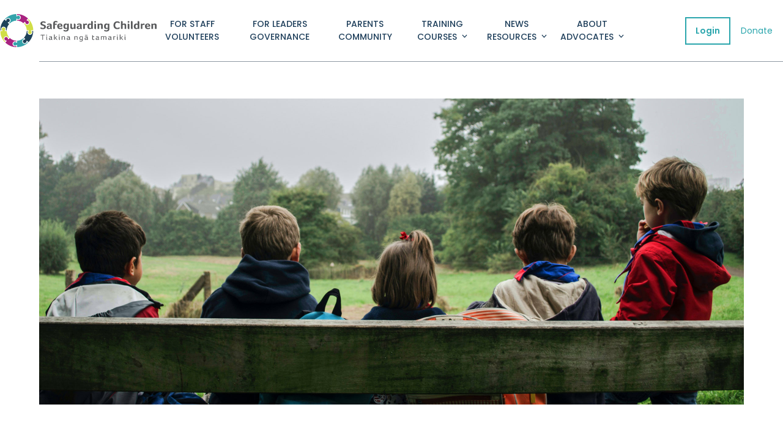

--- FILE ---
content_type: text/html; charset=UTF-8
request_url: https://www.safeguardingchildren.org.nz/portfolio-item/online/magic-mind-matcha/
body_size: 20811
content:
<!DOCTYPE html>
<html lang="en-NZ" class="wpex-classic-style">
<head><meta charset="UTF-8"><script>if(navigator.userAgent.match(/MSIE|Internet Explorer/i)||navigator.userAgent.match(/Trident\/7\..*?rv:11/i)){var href=document.location.href;if(!href.match(/[?&]nowprocket/)){if(href.indexOf("?")==-1){if(href.indexOf("#")==-1){document.location.href=href+"?nowprocket=1"}else{document.location.href=href.replace("#","?nowprocket=1#")}}else{if(href.indexOf("#")==-1){document.location.href=href+"&nowprocket=1"}else{document.location.href=href.replace("#","&nowprocket=1#")}}}}</script><script>(()=>{class RocketLazyLoadScripts{constructor(){this.v="1.2.6",this.triggerEvents=["keydown","mousedown","mousemove","touchmove","touchstart","touchend","wheel"],this.userEventHandler=this.t.bind(this),this.touchStartHandler=this.i.bind(this),this.touchMoveHandler=this.o.bind(this),this.touchEndHandler=this.h.bind(this),this.clickHandler=this.u.bind(this),this.interceptedClicks=[],this.interceptedClickListeners=[],this.l(this),window.addEventListener("pageshow",(t=>{this.persisted=t.persisted,this.everythingLoaded&&this.m()})),this.CSPIssue=sessionStorage.getItem("rocketCSPIssue"),document.addEventListener("securitypolicyviolation",(t=>{this.CSPIssue||"script-src-elem"!==t.violatedDirective||"data"!==t.blockedURI||(this.CSPIssue=!0,sessionStorage.setItem("rocketCSPIssue",!0))})),document.addEventListener("DOMContentLoaded",(()=>{this.k()})),this.delayedScripts={normal:[],async:[],defer:[]},this.trash=[],this.allJQueries=[]}p(t){document.hidden?t.t():(this.triggerEvents.forEach((e=>window.addEventListener(e,t.userEventHandler,{passive:!0}))),window.addEventListener("touchstart",t.touchStartHandler,{passive:!0}),window.addEventListener("mousedown",t.touchStartHandler),document.addEventListener("visibilitychange",t.userEventHandler))}_(){this.triggerEvents.forEach((t=>window.removeEventListener(t,this.userEventHandler,{passive:!0}))),document.removeEventListener("visibilitychange",this.userEventHandler)}i(t){"HTML"!==t.target.tagName&&(window.addEventListener("touchend",this.touchEndHandler),window.addEventListener("mouseup",this.touchEndHandler),window.addEventListener("touchmove",this.touchMoveHandler,{passive:!0}),window.addEventListener("mousemove",this.touchMoveHandler),t.target.addEventListener("click",this.clickHandler),this.L(t.target,!0),this.S(t.target,"onclick","rocket-onclick"),this.C())}o(t){window.removeEventListener("touchend",this.touchEndHandler),window.removeEventListener("mouseup",this.touchEndHandler),window.removeEventListener("touchmove",this.touchMoveHandler,{passive:!0}),window.removeEventListener("mousemove",this.touchMoveHandler),t.target.removeEventListener("click",this.clickHandler),this.L(t.target,!1),this.S(t.target,"rocket-onclick","onclick"),this.M()}h(){window.removeEventListener("touchend",this.touchEndHandler),window.removeEventListener("mouseup",this.touchEndHandler),window.removeEventListener("touchmove",this.touchMoveHandler,{passive:!0}),window.removeEventListener("mousemove",this.touchMoveHandler)}u(t){t.target.removeEventListener("click",this.clickHandler),this.L(t.target,!1),this.S(t.target,"rocket-onclick","onclick"),this.interceptedClicks.push(t),t.preventDefault(),t.stopPropagation(),t.stopImmediatePropagation(),this.M()}O(){window.removeEventListener("touchstart",this.touchStartHandler,{passive:!0}),window.removeEventListener("mousedown",this.touchStartHandler),this.interceptedClicks.forEach((t=>{t.target.dispatchEvent(new MouseEvent("click",{view:t.view,bubbles:!0,cancelable:!0}))}))}l(t){EventTarget.prototype.addEventListenerWPRocketBase=EventTarget.prototype.addEventListener,EventTarget.prototype.addEventListener=function(e,i,o){"click"!==e||t.windowLoaded||i===t.clickHandler||t.interceptedClickListeners.push({target:this,func:i,options:o}),(this||window).addEventListenerWPRocketBase(e,i,o)}}L(t,e){this.interceptedClickListeners.forEach((i=>{i.target===t&&(e?t.removeEventListener("click",i.func,i.options):t.addEventListener("click",i.func,i.options))})),t.parentNode!==document.documentElement&&this.L(t.parentNode,e)}D(){return new Promise((t=>{this.P?this.M=t:t()}))}C(){this.P=!0}M(){this.P=!1}S(t,e,i){t.hasAttribute&&t.hasAttribute(e)&&(event.target.setAttribute(i,event.target.getAttribute(e)),event.target.removeAttribute(e))}t(){this._(this),"loading"===document.readyState?document.addEventListener("DOMContentLoaded",this.R.bind(this)):this.R()}k(){let t=[];document.querySelectorAll("script[type=rocketlazyloadscript][data-rocket-src]").forEach((e=>{let i=e.getAttribute("data-rocket-src");if(i&&!i.startsWith("data:")){0===i.indexOf("//")&&(i=location.protocol+i);try{const o=new URL(i).origin;o!==location.origin&&t.push({src:o,crossOrigin:e.crossOrigin||"module"===e.getAttribute("data-rocket-type")})}catch(t){}}})),t=[...new Map(t.map((t=>[JSON.stringify(t),t]))).values()],this.T(t,"preconnect")}async R(){this.lastBreath=Date.now(),this.j(this),this.F(this),this.I(),this.W(),this.q(),await this.A(this.delayedScripts.normal),await this.A(this.delayedScripts.defer),await this.A(this.delayedScripts.async);try{await this.U(),await this.H(this),await this.J()}catch(t){console.error(t)}window.dispatchEvent(new Event("rocket-allScriptsLoaded")),this.everythingLoaded=!0,this.D().then((()=>{this.O()})),this.N()}W(){document.querySelectorAll("script[type=rocketlazyloadscript]").forEach((t=>{t.hasAttribute("data-rocket-src")?t.hasAttribute("async")&&!1!==t.async?this.delayedScripts.async.push(t):t.hasAttribute("defer")&&!1!==t.defer||"module"===t.getAttribute("data-rocket-type")?this.delayedScripts.defer.push(t):this.delayedScripts.normal.push(t):this.delayedScripts.normal.push(t)}))}async B(t){if(await this.G(),!0!==t.noModule||!("noModule"in HTMLScriptElement.prototype))return new Promise((e=>{let i;function o(){(i||t).setAttribute("data-rocket-status","executed"),e()}try{if(navigator.userAgent.indexOf("Firefox/")>0||""===navigator.vendor||this.CSPIssue)i=document.createElement("script"),[...t.attributes].forEach((t=>{let e=t.nodeName;"type"!==e&&("data-rocket-type"===e&&(e="type"),"data-rocket-src"===e&&(e="src"),i.setAttribute(e,t.nodeValue))})),t.text&&(i.text=t.text),i.hasAttribute("src")?(i.addEventListener("load",o),i.addEventListener("error",(function(){i.setAttribute("data-rocket-status","failed-network"),e()})),setTimeout((()=>{i.isConnected||e()}),1)):(i.text=t.text,o()),t.parentNode.replaceChild(i,t);else{const i=t.getAttribute("data-rocket-type"),s=t.getAttribute("data-rocket-src");i?(t.type=i,t.removeAttribute("data-rocket-type")):t.removeAttribute("type"),t.addEventListener("load",o),t.addEventListener("error",(i=>{this.CSPIssue&&i.target.src.startsWith("data:")?(console.log("WPRocket: data-uri blocked by CSP -> fallback"),t.removeAttribute("src"),this.B(t).then(e)):(t.setAttribute("data-rocket-status","failed-network"),e())})),s?(t.removeAttribute("data-rocket-src"),t.src=s):t.src="data:text/javascript;base64,"+window.btoa(unescape(encodeURIComponent(t.text)))}}catch(i){t.setAttribute("data-rocket-status","failed-transform"),e()}}));t.setAttribute("data-rocket-status","skipped")}async A(t){const e=t.shift();return e&&e.isConnected?(await this.B(e),this.A(t)):Promise.resolve()}q(){this.T([...this.delayedScripts.normal,...this.delayedScripts.defer,...this.delayedScripts.async],"preload")}T(t,e){var i=document.createDocumentFragment();t.forEach((t=>{const o=t.getAttribute&&t.getAttribute("data-rocket-src")||t.src;if(o&&!o.startsWith("data:")){const s=document.createElement("link");s.href=o,s.rel=e,"preconnect"!==e&&(s.as="script"),t.getAttribute&&"module"===t.getAttribute("data-rocket-type")&&(s.crossOrigin=!0),t.crossOrigin&&(s.crossOrigin=t.crossOrigin),t.integrity&&(s.integrity=t.integrity),i.appendChild(s),this.trash.push(s)}})),document.head.appendChild(i)}j(t){let e={};function i(i,o){return e[o].eventsToRewrite.indexOf(i)>=0&&!t.everythingLoaded?"rocket-"+i:i}function o(t,o){!function(t){e[t]||(e[t]={originalFunctions:{add:t.addEventListener,remove:t.removeEventListener},eventsToRewrite:[]},t.addEventListener=function(){arguments[0]=i(arguments[0],t),e[t].originalFunctions.add.apply(t,arguments)},t.removeEventListener=function(){arguments[0]=i(arguments[0],t),e[t].originalFunctions.remove.apply(t,arguments)})}(t),e[t].eventsToRewrite.push(o)}function s(e,i){let o=e[i];e[i]=null,Object.defineProperty(e,i,{get:()=>o||function(){},set(s){t.everythingLoaded?o=s:e["rocket"+i]=o=s}})}o(document,"DOMContentLoaded"),o(window,"DOMContentLoaded"),o(window,"load"),o(window,"pageshow"),o(document,"readystatechange"),s(document,"onreadystatechange"),s(window,"onload"),s(window,"onpageshow");try{Object.defineProperty(document,"readyState",{get:()=>t.rocketReadyState,set(e){t.rocketReadyState=e},configurable:!0}),document.readyState="loading"}catch(t){console.log("WPRocket DJE readyState conflict, bypassing")}}F(t){let e;function i(e){return t.everythingLoaded?e:e.split(" ").map((t=>"load"===t||0===t.indexOf("load.")?"rocket-jquery-load":t)).join(" ")}function o(o){function s(t){const e=o.fn[t];o.fn[t]=o.fn.init.prototype[t]=function(){return this[0]===window&&("string"==typeof arguments[0]||arguments[0]instanceof String?arguments[0]=i(arguments[0]):"object"==typeof arguments[0]&&Object.keys(arguments[0]).forEach((t=>{const e=arguments[0][t];delete arguments[0][t],arguments[0][i(t)]=e}))),e.apply(this,arguments),this}}o&&o.fn&&!t.allJQueries.includes(o)&&(o.fn.ready=o.fn.init.prototype.ready=function(e){return t.domReadyFired?e.bind(document)(o):document.addEventListener("rocket-DOMContentLoaded",(()=>e.bind(document)(o))),o([])},s("on"),s("one"),t.allJQueries.push(o)),e=o}o(window.jQuery),Object.defineProperty(window,"jQuery",{get:()=>e,set(t){o(t)}})}async H(t){const e=document.querySelector("script[data-webpack]");e&&(await async function(){return new Promise((t=>{e.addEventListener("load",t),e.addEventListener("error",t)}))}(),await t.K(),await t.H(t))}async U(){this.domReadyFired=!0;try{document.readyState="interactive"}catch(t){}await this.G(),document.dispatchEvent(new Event("rocket-readystatechange")),await this.G(),document.rocketonreadystatechange&&document.rocketonreadystatechange(),await this.G(),document.dispatchEvent(new Event("rocket-DOMContentLoaded")),await this.G(),window.dispatchEvent(new Event("rocket-DOMContentLoaded"))}async J(){try{document.readyState="complete"}catch(t){}await this.G(),document.dispatchEvent(new Event("rocket-readystatechange")),await this.G(),document.rocketonreadystatechange&&document.rocketonreadystatechange(),await this.G(),window.dispatchEvent(new Event("rocket-load")),await this.G(),window.rocketonload&&window.rocketonload(),await this.G(),this.allJQueries.forEach((t=>t(window).trigger("rocket-jquery-load"))),await this.G();const t=new Event("rocket-pageshow");t.persisted=this.persisted,window.dispatchEvent(t),await this.G(),window.rocketonpageshow&&window.rocketonpageshow({persisted:this.persisted}),this.windowLoaded=!0}m(){document.onreadystatechange&&document.onreadystatechange(),window.onload&&window.onload(),window.onpageshow&&window.onpageshow({persisted:this.persisted})}I(){const t=new Map;document.write=document.writeln=function(e){const i=document.currentScript;i||console.error("WPRocket unable to document.write this: "+e);const o=document.createRange(),s=i.parentElement;let n=t.get(i);void 0===n&&(n=i.nextSibling,t.set(i,n));const c=document.createDocumentFragment();o.setStart(c,0),c.appendChild(o.createContextualFragment(e)),s.insertBefore(c,n)}}async G(){Date.now()-this.lastBreath>45&&(await this.K(),this.lastBreath=Date.now())}async K(){return document.hidden?new Promise((t=>setTimeout(t))):new Promise((t=>requestAnimationFrame(t)))}N(){this.trash.forEach((t=>t.remove()))}static run(){const t=new RocketLazyLoadScripts;t.p(t)}}RocketLazyLoadScripts.run()})();</script>

<link rel="profile" href="https://gmpg.org/xfn/11">
<meta name='robots' content='index, follow, max-image-preview:large, max-snippet:-1, max-video-preview:-1' />
	<style>img:is([sizes="auto" i], [sizes^="auto," i]) { contain-intrinsic-size: 3000px 1500px }</style>
	<meta name="viewport" content="width=device-width, initial-scale=1">

	<!-- This site is optimized with the Yoast SEO Premium plugin v26.8 (Yoast SEO v26.8) - https://yoast.com/product/yoast-seo-premium-wordpress/ -->
	<title>Essential Safeguarding and Child Protection Bundle - Safeguarding Children</title><link rel="preload" data-rocket-preload as="image" href="https://www.safeguardingchildren.org.nz/wp-content/uploads/sites/443/2023/10/Safeguarding-Children-Logo.svg" imagesrcset="https://www.safeguardingchildren.org.nz/wp-content/uploads/sites/443/2023/10/Safeguarding-Children-Logo.svg 1x,https://www.safeguardingchildren.org.nz/wp-content/uploads/sites/443/2023/10/Safeguarding-Children-Logo.svg 2x" imagesizes="" fetchpriority="high">
	<meta name="description" content="$99

We have distilled our many years experience working with organisations large and small into a set of resources." />
	<link rel="canonical" href="https://www.safeguardingchildren.org.nz/portfolio-item/online/magic-mind-matcha/" />
	<meta property="og:locale" content="en_US" />
	<meta property="og:type" content="article" />
	<meta property="og:title" content="Essential Safeguarding and Child Protection Bundle" />
	<meta property="og:description" content="We have distilled our many years experience working with organisations large and small into a set of resources." />
	<meta property="og:url" content="https://www.safeguardingchildren.org.nz/portfolio-item/online/magic-mind-matcha/" />
	<meta property="og:site_name" content="Safeguarding Children" />
	<meta property="article:publisher" content="https://www.facebook.com/safeguardingchildren/" />
	<meta property="article:modified_time" content="2025-11-06T01:12:52+00:00" />
	<meta property="og:image" content="https://www.safeguardingchildren.org.nz/wp-content/uploads/sites/443/2023/09/Safeguarding-Children-Home-Banner-5.jpg" />
	<meta property="og:image:width" content="2500" />
	<meta property="og:image:height" content="1000" />
	<meta property="og:image:type" content="image/jpeg" />
	<meta name="twitter:card" content="summary_large_image" />
	<meta name="twitter:label1" content="Est. reading time" />
	<meta name="twitter:data1" content="1 minute" />
	<script type="application/ld+json" class="yoast-schema-graph">{"@context":"https://schema.org","@graph":[{"@type":"WebPage","@id":"https://www.safeguardingchildren.org.nz/portfolio-item/online/magic-mind-matcha/","url":"https://www.safeguardingchildren.org.nz/portfolio-item/online/magic-mind-matcha/","name":"Essential Safeguarding and Child Protection Bundle - Safeguarding Children","isPartOf":{"@id":"https://www.safeguardingchildren.org.nz/#website"},"primaryImageOfPage":{"@id":"https://www.safeguardingchildren.org.nz/portfolio-item/online/magic-mind-matcha/#primaryimage"},"image":{"@id":"https://www.safeguardingchildren.org.nz/portfolio-item/online/magic-mind-matcha/#primaryimage"},"thumbnailUrl":"https://www.safeguardingchildren.org.nz/wp-content/uploads/sites/443/2023/09/Safeguarding-Children-Home-Banner-5.jpg","datePublished":"2022-07-06T13:27:29+00:00","dateModified":"2025-11-06T01:12:52+00:00","breadcrumb":{"@id":"https://www.safeguardingchildren.org.nz/portfolio-item/online/magic-mind-matcha/#breadcrumb"},"inLanguage":"en-NZ","potentialAction":[{"@type":"ReadAction","target":["https://www.safeguardingchildren.org.nz/portfolio-item/online/magic-mind-matcha/"]}]},{"@type":"ImageObject","inLanguage":"en-NZ","@id":"https://www.safeguardingchildren.org.nz/portfolio-item/online/magic-mind-matcha/#primaryimage","url":"https://www.safeguardingchildren.org.nz/wp-content/uploads/sites/443/2023/09/Safeguarding-Children-Home-Banner-5.jpg","contentUrl":"https://www.safeguardingchildren.org.nz/wp-content/uploads/sites/443/2023/09/Safeguarding-Children-Home-Banner-5.jpg","width":2500,"height":1000},{"@type":"BreadcrumbList","@id":"https://www.safeguardingchildren.org.nz/portfolio-item/online/magic-mind-matcha/#breadcrumb","itemListElement":[{"@type":"ListItem","position":1,"name":"Home","item":"https://www.safeguardingchildren.org.nz/"},{"@type":"ListItem","position":2,"name":"Essential Safeguarding and Child Protection Bundle","item":"https://www.safeguardingchildren.org.nz/portfolio-item/online/magic-mind-matcha/"},{"@type":"ListItem","position":3,"name":"Essential Safeguarding and Child Protection Bundle"}]},{"@type":"WebSite","@id":"https://www.safeguardingchildren.org.nz/#website","url":"https://www.safeguardingchildren.org.nz/","name":"Safeguarding Children","description":"Empowering People &amp; Organisations with Proven Safeguarding and Child Protection Strategies","publisher":{"@id":"https://www.safeguardingchildren.org.nz/#organization"},"potentialAction":[{"@type":"SearchAction","target":{"@type":"EntryPoint","urlTemplate":"https://www.safeguardingchildren.org.nz/?s={search_term_string}"},"query-input":{"@type":"PropertyValueSpecification","valueRequired":true,"valueName":"search_term_string"}}],"inLanguage":"en-NZ"},{"@type":"Organization","@id":"https://www.safeguardingchildren.org.nz/#organization","name":"Safeguarding Children","url":"https://www.safeguardingchildren.org.nz/","logo":{"@type":"ImageObject","inLanguage":"en-NZ","@id":"https://www.safeguardingchildren.org.nz/#/schema/logo/image/","url":"https://www.safeguardingchildren.org.nz/wp-content/uploads/sites/443/2023/10/Safeguarding-Children-Logo.svg","contentUrl":"https://www.safeguardingchildren.org.nz/wp-content/uploads/sites/443/2023/10/Safeguarding-Children-Logo.svg","caption":"Safeguarding Children"},"image":{"@id":"https://www.safeguardingchildren.org.nz/#/schema/logo/image/"},"sameAs":["https://www.facebook.com/safeguardingchildren/","https://www.instagram.com/safeguardingchildrennz/?hl=en","https://www.linkedin.com/organization-guest/company/safeguarding-children-initiative"]}]}</script>
	<!-- / Yoast SEO Premium plugin. -->


<link rel='dns-prefetch' href='//fonts.googleapis.com' />
<link rel='dns-prefetch' href='//use.fontawesome.com' />
<link href='https://fonts.gstatic.com' crossorigin rel='preconnect' />
<link rel="alternate" type="application/rss+xml" title="Safeguarding Children &raquo; Feed" href="https://www.safeguardingchildren.org.nz/feed/" />
<link rel="alternate" type="application/rss+xml" title="Safeguarding Children &raquo; Comments Feed" href="https://www.safeguardingchildren.org.nz/comments/feed/" />
<link rel='stylesheet' id='formidable-css' href='https://www.safeguardingchildren.org.nz/wp-content/plugins/formidable/css/formidableforms443.css?ver=1141848' media='all' />
<link rel='stylesheet' id='js_composer_front-css' href='https://www.safeguardingchildren.org.nz/wp-content/plugins/js_composer/assets/css/js_composer.min.css?ver=8.7.2' media='all' />
<link rel='stylesheet' id='wpex-fm-648-css' href='https://fonts.googleapis.com/css2?family=Love+Ya+Like+A+Sister:ital,wght@0,100;0,200;0,300;0,400;0,500;0,600;0,700;0,800;0,900;1,100;1,200;1,300;1,400;1,500;1,600;1,700;1,800;1,900&#038;display=swap&#038;subset=latin,latin-ext' media='all' />
<link rel='stylesheet' id='wpex-fm-647-css' href='https://fonts.googleapis.com/css2?family=Permanent+Marker:ital,wght@0,100;0,200;0,300;0,400;0,500;0,600;0,700;0,800;0,900;1,100;1,200;1,300;1,400;1,500;1,600;1,700;1,800;1,900&#038;display=swap&#038;subset=latin,latin-ext' media='all' />
<link rel='stylesheet' id='wpex-fm-350-css' href='https://fonts.googleapis.com/css2?family=Poppins:ital,wght@0,100;0,200;0,300;0,400;0,500;0,600;0,700;0,800;0,900;1,100;1,200;1,300;1,400;1,500;1,600;1,700;1,800;1,900&#038;display=swap&#038;subset=latin,latin-ext' media='all' />
<link rel='stylesheet' id='webeasy-css' href='https://www.safeguardingchildren.org.nz/wp-content/plugins/webeasy/public/css/webeasy-public.css?ver=1.9.3' media='all' />
<link rel='stylesheet' id='wpdm-font-awesome-css' href='https://use.fontawesome.com/releases/v6.7.2/css/all.css?ver=d62cd64ddfd2cb29fff4fde472be941a' media='all' />
<link rel='stylesheet' id='wpdm-front-css' href='https://www.safeguardingchildren.org.nz/wp-content/plugins/download-manager/assets/css/front.min.css?ver=7.1.0' media='all' />
<link rel='stylesheet' id='wpdm-front-dark-css' href='https://www.safeguardingchildren.org.nz/wp-content/plugins/download-manager/assets/css/front-dark.min.css?ver=7.1.0' media='all' />
<link rel='stylesheet' id='wpex-style-css' href='https://www.safeguardingchildren.org.nz/wp-content/themes/Total/style.css?ver=6.5' media='all' />
<link rel='stylesheet' id='wpex-mobile-menu-breakpoint-max-css' href='https://www.safeguardingchildren.org.nz/wp-content/themes/Total/assets/css/frontend/breakpoints/max.min.css?ver=6.5' media='only screen and (max-width:1175px)' />
<link rel='stylesheet' id='wpex-mobile-menu-breakpoint-min-css' href='https://www.safeguardingchildren.org.nz/wp-content/themes/Total/assets/css/frontend/breakpoints/min.min.css?ver=6.5' media='only screen and (min-width:1176px)' />
<link rel='stylesheet' id='vcex-shortcodes-css' href='https://www.safeguardingchildren.org.nz/wp-content/themes/Total/assets/css/frontend/vcex-shortcodes.min.css?ver=6.5' media='all' />
<link rel='stylesheet' id='wpex-wpbakery-css' href='https://www.safeguardingchildren.org.nz/wp-content/themes/Total/assets/css/frontend/wpbakery.min.css?ver=6.5' media='all' />
<style id='rocket-lazyload-inline-css'>
.rll-youtube-player{position:relative;padding-bottom:56.23%;height:0;overflow:hidden;max-width:100%;}.rll-youtube-player:focus-within{outline: 2px solid currentColor;outline-offset: 5px;}.rll-youtube-player iframe{position:absolute;top:0;left:0;width:100%;height:100%;z-index:100;background:0 0}.rll-youtube-player img{bottom:0;display:block;left:0;margin:auto;max-width:100%;width:100%;position:absolute;right:0;top:0;border:none;height:auto;-webkit-transition:.4s all;-moz-transition:.4s all;transition:.4s all}.rll-youtube-player img:hover{-webkit-filter:brightness(75%)}.rll-youtube-player .play{height:100%;width:100%;left:0;top:0;position:absolute;background:url(https://www.safeguardingchildren.org.nz/wp-content/plugins/wp-rocket/assets/img/youtube.png) no-repeat center;background-color: transparent !important;cursor:pointer;border:none;}.wp-embed-responsive .wp-has-aspect-ratio .rll-youtube-player{position:absolute;padding-bottom:0;width:100%;height:100%;top:0;bottom:0;left:0;right:0}
</style>
<script type="rocketlazyloadscript" data-rocket-src="https://www.safeguardingchildren.org.nz/wp-includes/js/jquery/jquery.min.js?ver=3.7.1" id="jquery-core-js" data-rocket-defer defer></script>
<script type="rocketlazyloadscript" data-rocket-src="https://www.safeguardingchildren.org.nz/wp-includes/js/jquery/jquery-migrate.min.js?ver=3.4.1" id="jquery-migrate-js" data-rocket-defer defer></script>
<script id="webeasy-js-extra">
var ajax_settings = {"ajax_url":"https:\/\/www.safeguardingchildren.org.nz\/wp-admin\/admin-ajax.php"};
</script>
<script type="rocketlazyloadscript" data-rocket-src="https://www.safeguardingchildren.org.nz/wp-content/plugins/webeasy/public/js/webeasy-public.js?ver=1.9.3" id="webeasy-js" data-rocket-defer defer></script>
<script type="rocketlazyloadscript" data-rocket-src="https://www.safeguardingchildren.org.nz/wp-content/plugins/download-manager/assets/js/wpdm.min.js?ver=d62cd64ddfd2cb29fff4fde472be941a" id="wpdmjs-js" data-rocket-defer defer></script>
<script id="wpdm-frontjs-js-extra">
var wpdm_url = {"home":"https:\/\/www.safeguardingchildren.org.nz\/","site":"https:\/\/www.safeguardingchildren.org.nz\/","ajax":"https:\/\/www.safeguardingchildren.org.nz\/wp-admin\/admin-ajax.php","page_code":"210f650ce4d2da7b5a3d8ef015fb766a"};
var wpdm_js = {"spinner":"<i class=\"fas fa-sun fa-spin\"><\/i>","client_id":"2b29766f595174226c3115955ebc308b"};
var wpdm_strings = {"pass_var":"Password Verified!","pass_var_q":"Please click following button to start download.","start_dl":"Start Download"};
</script>
<script type="rocketlazyloadscript" data-rocket-src="https://www.safeguardingchildren.org.nz/wp-content/plugins/download-manager/assets/js/front.min.js?ver=7.1.0" id="wpdm-frontjs-js" data-rocket-defer defer></script>
<script id="wpex-core-js-extra">
var wpex_theme_params = {"selectArrowIcon":"<span class=\"wpex-select-arrow__icon wpex-icon--sm wpex-flex wpex-icon\" aria-hidden=\"true\"><svg viewBox=\"0 0 24 24\" xmlns=\"http:\/\/www.w3.org\/2000\/svg\"><rect fill=\"none\" height=\"24\" width=\"24\"\/><g transform=\"matrix(0, -1, 1, 0, -0.115, 23.885)\"><polygon points=\"17.77,3.77 16,2 6,12 16,22 17.77,20.23 9.54,12\"\/><\/g><\/svg><\/span>","customSelects":".widget_categories form,.widget_archive select,.vcex-form-shortcode select","scrollToHash":"1","localScrollFindLinks":"1","localScrollHighlight":"1","localScrollUpdateHash":"1","scrollToHashTimeout":"500","localScrollTargets":"li.local-scroll a, a.local-scroll, .local-scroll-link, .local-scroll-link > a,.sidr-class-local-scroll-link,li.sidr-class-local-scroll > span > a,li.sidr-class-local-scroll > a","scrollToBehavior":"smooth"};
</script>
<script type="rocketlazyloadscript" data-rocket-src="https://www.safeguardingchildren.org.nz/wp-content/themes/Total/assets/js/frontend/core.min.js?ver=6.5" id="wpex-core-js" defer data-wp-strategy="defer"></script>
<script type="rocketlazyloadscript" id="wpex-inline-js-after">
!function(){const e=document.querySelector("html"),t=()=>{const t=window.innerWidth-document.documentElement.clientWidth;t&&e.style.setProperty("--wpex-scrollbar-width",`${t}px`)};t(),window.addEventListener("resize",(()=>{t()}))}();
</script>
<script id="wpex-sticky-header-js-extra">
var wpex_sticky_header_params = {"breakpoint":"1176","shrink":"1","shrinkOnMobile":"1","shrinkHeight":"70","shrink_speed":".3s","shrink_delay":"1"};
</script>
<script type="rocketlazyloadscript" data-rocket-src="https://www.safeguardingchildren.org.nz/wp-content/themes/Total/assets/js/frontend/sticky/header.min.js?ver=6.5" id="wpex-sticky-header-js" defer data-wp-strategy="defer"></script>
<script id="wpex-mobile-menu-toggle-js-extra">
var wpex_mobile_menu_toggle_params = {"breakpoint":"1175","i18n":{"openSubmenu":"Open submenu of %s","closeSubmenu":"Close submenu of %s"},"openSubmenuIcon":"<span class=\"wpex-open-submenu__icon wpex-transition-transform wpex-duration-300 wpex-icon\" aria-hidden=\"true\"><svg xmlns=\"http:\/\/www.w3.org\/2000\/svg\" viewBox=\"0 0 448 512\"><path d=\"M201.4 342.6c12.5 12.5 32.8 12.5 45.3 0l160-160c12.5-12.5 12.5-32.8 0-45.3s-32.8-12.5-45.3 0L224 274.7 86.6 137.4c-12.5-12.5-32.8-12.5-45.3 0s-12.5 32.8 0 45.3l160 160z\"\/><\/svg><\/span>"};
</script>
<script type="rocketlazyloadscript" data-rocket-src="https://www.safeguardingchildren.org.nz/wp-content/themes/Total/assets/js/frontend/mobile-menu/toggle.min.js?ver=6.5" id="wpex-mobile-menu-toggle-js" defer data-wp-strategy="defer"></script>
<script type="rocketlazyloadscript"></script><link rel="https://api.w.org/" href="https://www.safeguardingchildren.org.nz/wp-json/" /><link rel="EditURI" type="application/rsd+xml" title="RSD" href="https://www.safeguardingchildren.org.nz/xmlrpc.php?rsd" />
<link rel="alternate" title="oEmbed (JSON)" type="application/json+oembed" href="https://www.safeguardingchildren.org.nz/wp-json/oembed/1.0/embed?url=https%3A%2F%2Fwww.safeguardingchildren.org.nz%2Fportfolio-item%2Fonline%2Fmagic-mind-matcha%2F" />
<link rel="alternate" title="oEmbed (XML)" type="text/xml+oembed" href="https://www.safeguardingchildren.org.nz/wp-json/oembed/1.0/embed?url=https%3A%2F%2Fwww.safeguardingchildren.org.nz%2Fportfolio-item%2Fonline%2Fmagic-mind-matcha%2F&#038;format=xml" />
<script type="rocketlazyloadscript">document.documentElement.className += " js";</script>
<link rel="icon" href="https://www.safeguardingchildren.org.nz/wp-content/uploads/sites/443/2023/09/Child-Safeguarding-Week-Favicon-32.png" sizes="32x32"><link rel="shortcut icon" href="https://www.safeguardingchildren.org.nz/wp-content/uploads/sites/443/2023/09/Child-Safeguarding-Week-Favicon-32.png"><link rel="apple-touch-icon" href="https://www.safeguardingchildren.org.nz/wp-content/uploads/sites/443/2023/09/Child-Safeguarding-Week-Favicon-57.png" sizes="57x57" ><link rel="apple-touch-icon" href="https://www.safeguardingchildren.org.nz/wp-content/uploads/sites/443/2023/09/Child-Safeguarding-Week-Favicon-76.png" sizes="76x76" ><link rel="apple-touch-icon" href="https://www.safeguardingchildren.org.nz/wp-content/uploads/sites/443/2023/09/Child-Safeguarding-Week-Favicon-120.png" sizes="120x120"><link rel="apple-touch-icon" href="https://www.safeguardingchildren.org.nz/wp-content/uploads/sites/443/2023/09/Child-Safeguarding-Week-Favicon-152.png" sizes="114x114">
<!-- Meta Pixel Code -->
<script type="rocketlazyloadscript" data-rocket-type='text/javascript'>
!function(f,b,e,v,n,t,s){if(f.fbq)return;n=f.fbq=function(){n.callMethod?
n.callMethod.apply(n,arguments):n.queue.push(arguments)};if(!f._fbq)f._fbq=n;
n.push=n;n.loaded=!0;n.version='2.0';n.queue=[];t=b.createElement(e);t.async=!0;
t.src=v;s=b.getElementsByTagName(e)[0];s.parentNode.insertBefore(t,s)}(window,
document,'script','https://connect.facebook.net/en_US/fbevents.js');
</script>
<!-- End Meta Pixel Code -->
<script type="rocketlazyloadscript" data-rocket-type='text/javascript'>var url = window.location.origin + '?ob=open-bridge';
            fbq('set', 'openbridge', '2116770145239262', url);
fbq('init', '2116770145239262', {}, {
    "agent": "wordpress-6.8.3-4.1.5"
})</script><script type="rocketlazyloadscript" data-rocket-type='text/javascript'>
    fbq('track', 'PageView', []);
  </script><!-- Google Tag Manager -->
<script>(function(w,d,s,l,i){w[l]=w[l]||[];w[l].push({'gtm.start': new Date().getTime(),event:'gtm.js'});var f=d.getElementsByTagName(s)[0], j=d.createElement(s),dl=l!='dataLayer'?'&l='+l:'';j.async=true;j.src= 'https://www.googletagmanager.com/gtm.js?id='+i+dl;f.parentNode.insertBefore(j,f); })(window,document,'script','dataLayer','GTM-NDZVN8T');</script>
<!-- End Google Tag Manager -->
<meta name="google-site-verification" content="nq7J6CM7ETKcdbtEuK-KIKZXj2Opn_LkssxLU_EeI-A" />


<!-- Schema Markup -->
<script type="application/ld+json">
{
  "@context": "https://schema.org",
  "@type": "Organization",
  "name": "Safeguarding Children Initiative",
  "url": "https://www.safeguardingchildren.org.nz/",
  "logo": "https://www.safeguardingchildren.org.nz/wp-content/uploads/2020/07/logo-new.png",
  "description": "Safeguarding Children is New Zealand’s leading provider of child protection education focused on preventing child abuse through education, training, and community support.",
  "address": {
    "@type": "PostalAddress",
    "streetAddress": "142 Saxton Road East",
    "addressLocality": "Nelson",
    "addressRegion": "Nelson",
    "postalCode": "7010",
    "addressCountry": "NZ"
  },
  "contactPoint": {
    "@type": "ContactPoint",
    "telephone": "+64 27 772 4469",
    "contactType": "Customer Service",
    "areaServed": "NZ",
    "availableLanguage": ["en"]
  },
  "sameAs": [
    "https://www.facebook.com/SafeguardingChildrenNZ",
    "https://www.linkedin.com/company/safeguarding-children-initiative/"
  ]
}
</script><noscript><style>body:not(.content-full-screen) .wpex-vc-row-stretched[data-vc-full-width-init="false"]{visibility:visible;}</style></noscript>		<style id="wp-custom-css">
			/* Header Button shrink on sticky */.sticky-header-shrunk #site-header-flex-aside .theme-button{transform:scale(.85);}/* Portfolio Post */.vcex-post-terms .vcex-label{font-weight:700;}.wpex-lightbox-group-item{cursor:zoom-in;}/* Post Crumbs */.tl-post-breadcrumbs a{text-decoration:none;}.tl-post-breadcrumbs a:hover{color:var(--wpex-accent);}/* Blog Card */.wpex-card-blog-list_14 .wpex-card-inner{gap:clamp(30px,4vmax,50px);}/* Button Font Size */:root{--wpex-btn-font-size:17px;}#site-header-flex-aside{--wpex-btn-font-size:1em;}@media only screen and (max-width:1450px){.main-navigation-ul .link-inner{dddfont-size:14px;}}@media only screen and (max-width:1450px){#site-header-flex-aside-inner .vcex-multi-buttons{min-width:280px;}.header-fixed-height #site-logo .logo-img{height:auto !important;}#site-header-flex-aside-inner .vcex-multi-buttons .theme-button,.main-navigation-ul >.menu-item >a >.link-inner{font-size:15px;}.header-fixed-height #site-logo .logo-img{height:60px !important;}}@media only screen and (max-width:1389px){#site-header-flex-aside-inner .vcex-multi-buttons .theme-button,.main-navigation-ul >.menu-item >a >.link-inner{font-size:14px;}.main-navigation-ul >.menu-item:not(:last-child){margin-right:18px;}}@media only screen and (max-width:1295px){#site-header-flex-aside-inner .vcex-multi-buttons .theme-button{padding:10px 15px !important;}}@media only screen and (max-width:1250px){/*.main-navigation-ul .link-inner{font-size:15px!important;}*/#site-header-flex-aside-inner .vcex-multi-buttons .theme-button{padding:10px 11px !important;}}@media only screen and (max-width:1220px){#site-header-flex-aside-inner .vcex-multi-buttons .theme-button,.main-navigation-ul >.menu-item >a >.link-inner{font-size:13px;}.main-navigation-ul >.menu-item:not(:last-child){margin-right:16px;}}#site-header .wpex-dropdown-menu .menu-item{text-align:center;}#site-header .wpex-dropdown-menu .menu-item .sub-menu .menu-item{text-align:left;}#site-header .wpex-dropdown-menu .menu-item hr{margin:8px 16px;background-color:#cedc52;}.wpex-mobile-menu .menu-item hr{display:none !important}#site-header.sticky-header-shrunk .wpex-dropdown-menu .menu-item hr{margin:4px 16px;}a{text-decoration:none !important;}div.background-puzzle-mobile{background-size:50% !important;}@media only screen and (max-width:700px){div.background-puzzle-mobile{background-size:100% !important;}}.wpdm-download-link.btn.btn-primary{display:inline-block;cursor:pointer;-webkit-appearance:none;-webkit-font-smoothing:inherit;text-decoration:none !important;text-align:center;max-width:100%;padding:var(--wpex-btn-padding);transition:0.15s all ease;background-color:var(--wpex-btn-bg,var(--wpex-accent));border-radius:var(--wpex-btn-border-radius);border-width:var(--wpex-btn-border-width);border-style:var(--wpex-btn-border-style);border-color:var(--wpex-btn-border-color,currentColor);color:var(--wpex-btn-color,var(--wpex-on-accent));font-size:var(--wpex-btn-font-size);font-family:var(--wpex-btn-font-family);font-style:var(--wpex-btn-font-style);text-transform:var(--wpex-btn-text-transform);letter-spacing:var(--wpex-btn-letter-spacing);line-height:var(--wpex-btn-line-height);font-weight:var(--wpex-btn-font-weight);}.wpdm-download-link.btn.btn-primary:hover{color:var(--wpex-hover-btn-color,var(--wpex-on-accent-alt));background-color:var(--wpex-hover-btn-bg,var(--wpex-accent-alt));border-color:var(--wpex-hover-btn-border-color,var(--wpex-btn-border-color,currentColor));text-decoration:none;box-shadow:none !important;}.w3eden fieldset{border:none!important;}.portfolio-entry-excerpt h3.vcex-heading{color:#a4257c;font-weight:600;}.portfolio-entry-excerpt .wpb_wrapper{visibility:collapse;font-size:0;}.portfolio-entry-excerpt .wpb_wrapper h3.vcex-heading{visibility:visible;}		</style>
		<noscript><style> .wpb_animate_when_almost_visible { opacity: 1; }</style></noscript><meta name="generator" content="WordPress Download Manager 7.1.0" />
<style data-type="wpex-css" id="wpex-css">/*TYPOGRAPHY*/:root{--wpex-body-font-family:Poppins,sans-serif;--wpex-body-font-size:18px;}:root{--wpex-heading-font-family:Poppins,sans-serif;--wpex-heading-font-weight:700;}:root{--wpex-btn-font-weight:500;--wpex-btn-line-height:1.2em;--wpex-btn-text-transform:uppercase;}.main-navigation-ul .link-inner{font-weight:500;font-size:16px;text-transform:uppercase;}.main-navigation-ul .sub-menu .link-inner{font-size:17px;}.wpex-mobile-menu,#sidr-main{font-size:19px;text-transform:uppercase;}h1,.wpex-h1{font-family:Poppins,sans-serif;font-weight:600;font-size:50px;}h2,.wpex-h2{font-weight:600;font-size:40px;}h3,.wpex-h3{font-weight:600;font-size:27px;}h4,.wpex-h4{font-size:20px;}@media(max-width:1024px){h1,.wpex-h1{font-size:40px;}h2,.wpex-h2{font-size:35px;}h3,.wpex-h3{font-size:25px;}h4,.wpex-h4{font-size:20px;}}@media(max-width:959px){h1,.wpex-h1{font-size:40px;}h2,.wpex-h2{font-size:35px;}h3,.wpex-h3{font-size:25px;}h4,.wpex-h4{font-size:20px;}}@media(max-width:767px){h1,.wpex-h1{font-size:32px;}h2,.wpex-h2{font-size:30px;}h3,.wpex-h3{font-size:22px;}h4,.wpex-h4{font-size:19px;}}@media(max-width:479px){h1,.wpex-h1{font-size:32px;}h2,.wpex-h2{font-size:28px;}h3,.wpex-h3{font-size:22px;}h4,.wpex-h4{font-size:19px;}}/*ADVANCED STYLING CSS*/#site-logo .logo-img{height:90px;width:auto;}/*CUSTOMIZER STYLING*/:root{--wpex-accent:#2ba6ad;--wpex-accent-alt:#2ba6ad;--wpex-on-accent:#ffffff;--wpex-on-accent-alt:#ffffff;--wpex-accent-alt:#a4257c;--wpex-on-accent-alt:#ffffff;--wpex-text-1:#000000;--wpex-text-2:#333333;--wpex-text-3:#555555;--wpex-text-4:#888888;--wpex-btn-padding:15px 22px;--wpex-btn-border-radius:10px;--wpex-btn-color:#ffffff;--wpex-hover-btn-color:#ffffff;--wpex-active-btn-color:#ffffff;--wpex-btn-bg:#2ba6ad;--wpex-hover-btn-bg:#a4257c;--wpex-active-btn-bg:#a4257c;--wpex-btn-border-width:2px;--wpex-input-padding:10px 15px;--wpex-site-header-height:100px;--wpex-site-logo-max-height-ratio:0.6;--wpex-site-header-shrink-start-height:90px;--wpex-site-header-shrink-end-height:70px;--wpex-vc-column-inner-margin-bottom:40px;}.page-header.wpex-supports-mods{padding-block-start:70px;padding-block-end:45px;border-top-width:0px;border-bottom-width:0px;}.page-header{margin-block-end:45px;}.wpex-load-more-spinner,.vcex-loadmore-spinner{color:#fe475c;}#site-scroll-top{min-width:50px;min-height:50px;font-size:30px;border-radius:10px!important;margin-inline-end:0px;margin-block-end:80px;background-color:#8e99a2;color:#ffffff;}#site-scroll-top:hover{background-color:#737c84;color:#ffffff;}:root,.site-boxed.wpex-responsive #wrap{--wpex-container-width:1600px;}#site-header-flex-aside{--wpex-hover-link-color:#a4257c;}#site-navigation-wrap{--wpex-main-nav-gutter:26px;--wpex-main-nav-link-padding-x:5px;--wpex-main-nav-link-underline-height:2.5px;--wpex-main-nav-link-color:#20405c;--wpex-hover-main-nav-link-color:#20405c;--wpex-active-main-nav-link-color:#20405c;--wpex-hover-main-nav-link-color:#a4257c;--wpex-active-main-nav-link-color:#a4257c;--wpex-dropmenu-min-width:160px;--wpex-dropmenu-padding:15px;--wpex-megamenu-padding:15px;--wpex-hover-dropmenu-link-color:#a4257c;--wpex-hover-dropmenu-link-bg:#ffffff;--wpex-active-dropmenu-link-color:#a4257c;--wpex-active-hover-dropmenu-link-color:#a4257c;--wpex-active-dropmenu-link-bg:#ffffff;--wpex-active-hover-dropmenu-link-bg:#ffffff;}.navbar-style-seven,.navbar-style-eight,.navbar-style-nine,.navbar-style-ten{--wpex-main-nav-link-padding-y:5px;}.mobile-menu-toggle__label{font-size:18px;}.mobile-menu-toggle{--wpex-hamburger-icon-width:40px;--wpex-hamburger-icon-bar-height:4px;--wpex-hamburger-icon-gutter:6px;}#mobile-menu,#mobile-icons-menu{--wpex-link-color:#5a5c5e;--wpex-hover-link-color:#5a5c5e;--wpex-hover-link-color:#a4257c;}.mobile-toggle-nav{background:#f9f9f9;color:#000000;--wpex-link-color:#000000;--wpex-hover-link-color:#a4257c;}.mobile-toggle-nav-ul,.mobile-toggle-nav-ul a{border-color:#d8d8d8;}#footer-callout-wrap{border-top-width:0px;border-bottom-width:0px;}#footer-bottom{padding-block-start:15px;padding-block-end:15px;background-color:#222222;color:#cecece;--wpex-text-2:#cecece;--wpex-text-3:#cecece;--wpex-text-4:#cecece;--wpex-link-color:#ffffff;--wpex-hover-link-color:#ffffff;--wpex-hover-link-color:#a4257c;}</style>		        <style>
            /* WPDM Link Template Styles */        </style>
		        <style>

            :root {
                --color-primary: #4a8eff;
                --color-primary-rgb: 74, 142, 255;
                --color-primary-hover: #5998ff;
                --color-primary-active: #3281ff;
                --clr-sec: #6c757d;
                --clr-sec-rgb: 108, 117, 125;
                --clr-sec-hover: #6c757d;
                --clr-sec-active: #6c757d;
                --color-success: #018e11;
                --color-success-rgb: 1, 142, 17;
                --color-success-hover: #0aad01;
                --color-success-active: #0c8c01;
                --color-info: #2CA8FF;
                --color-info-rgb: 44, 168, 255;
                --color-info-hover: #2CA8FF;
                --color-info-active: #2CA8FF;
                --color-warning: #FFB236;
                --color-warning-rgb: 255, 178, 54;
                --color-warning-hover: #FFB236;
                --color-warning-active: #FFB236;
                --color-danger: #ff5062;
                --color-danger-rgb: 255, 80, 98;
                --color-danger-hover: #ff5062;
                --color-danger-active: #ff5062;
                --color-green: #30b570;
                --color-blue: #0073ff;
                --color-purple: #8557D3;
                --color-red: #ff5062;
                --color-muted: rgba(69, 89, 122, 0.6);
                --wpdm-font: "Sen", -apple-system, BlinkMacSystemFont, "Segoe UI", Roboto, Helvetica, Arial, sans-serif, "Apple Color Emoji", "Segoe UI Emoji", "Segoe UI Symbol";
            }

            .wpdm-download-link.btn.btn-primary {
                border-radius: 4px;
            }


        </style>
		        <script type="rocketlazyloadscript">
            function wpdm_rest_url(request) {
                return "https://www.safeguardingchildren.org.nz/wp-json/wpdm/" + request;
            }
        </script>
		<noscript><style id="rocket-lazyload-nojs-css">.rll-youtube-player, [data-lazy-src]{display:none !important;}</style></noscript><meta name="generator" content="WP Rocket 3.17.4" data-wpr-features="wpr_delay_js wpr_defer_js wpr_lazyload_images wpr_lazyload_iframes wpr_oci wpr_image_dimensions" /></head>

<body data-rsssl=1 class="wp-singular portfolio-template-default single single-portfolio postid-261 wp-custom-logo wp-embed-responsive wp-theme-Total wpex-theme wpex-responsive full-width-main-layout has-composer wpex-live-site site-full-width content-full-width header-has-fixed-height sidebar-widget-icons hasnt-overlay-header page-header-disabled wpex-antialiased has-mobile-menu wpex-mobile-toggle-menu-icon_buttons_under_logo wpex-no-js wpb-js-composer js-comp-ver-8.7.2 vc_responsive">

	
<a href="#content" class="skip-to-content">Skip to content</a>

<!-- Meta Pixel Code -->
<noscript>
<img height="1" width="1" style="display:none" alt="fbpx"
src="https://www.facebook.com/tr?id=2116770145239262&ev=PageView&noscript=1" />
</noscript>
<!-- End Meta Pixel Code -->
<!-- Google Tag Manager (noscript) -->
<noscript>
<iframe src="https://www.googletagmanager.com/ns.html?id=GTM-NDZVN8T" height="0" width="0" style="display:none;visibility:hidden"></iframe>
</noscript>
<!-- End Google Tag Manager (noscript) -->
	
	<span data-ls_id="#site_top" tabindex="-1"></span>
	<div  id="outer-wrap" class="wpex-overflow-clip">
		
		
		
		<div  id="wrap" class="wpex-clr">

			<div  id="site-header-sticky-wrapper" class="wpex-sticky-header-holder not-sticky wpex-print-hidden">	<header id="site-header" class="header-seven wpex-z-sticky header-full-width header-fixed-height wpex-dropdown-style-minimal-sq wpex-dropdowns-shadow-six fixed-scroll has-sticky-dropshadow shrink-sticky-header anim-shrink-header dyn-styles wpex-print-hidden wpex-relative">
				<div id="site-header-inner" class="header-seven-inner container wpex-relative wpex-h-100 wpex-flex wpex-z-10"><div id="site-header-flex" class="wpex-flex wpex-justify-between wpex-items-center wpex-w-100">
<div id="site-logo" class="site-branding header-seven-logo wpex-flex wpex-items-center wpex-h-100">
	<div id="site-logo-inner" ><a id="site-logo-link" href="https://www.safeguardingchildren.org.nz/" rel="home" class="main-logo"><img width="426" height="90" src="https://www.safeguardingchildren.org.nz/wp-content/uploads/sites/443/2023/10/Safeguarding-Children-Logo.svg" alt="Safeguarding Children" class="logo-img wpex-h-auto wpex-max-w-100 wpex-align-middle" data-no-retina data-skip-lazy fetchpriority="high" srcset="https://www.safeguardingchildren.org.nz/wp-content/uploads/sites/443/2023/10/Safeguarding-Children-Logo.svg 1x,https://www.safeguardingchildren.org.nz/wp-content/uploads/sites/443/2023/10/Safeguarding-Children-Logo.svg 2x"></a></div>

</div>

<div id="site-navigation-wrap" class="navbar-style-seven wpex-max-h-100 wpex-mr-auto wpex-stretch-megamenus hide-at-mm-breakpoint wpex-print-hidden">
	<nav id="site-navigation" class="navigation main-navigation main-navigation-seven" aria-label="Main menu"><ul id="menu-main-menu" class="main-navigation-ul dropdown-menu wpex-flex wpex-items-center wpex-dropdown-menu wpex-dropdown-menu--onhover wpex-dropdown-menu--animate"><li id="menu-item-45892" class="menu-item menu-item-type-post_type menu-item-object-page menu-item-45892"><a href="https://www.safeguardingchildren.org.nz/keep-children-safe-staff-and-volunteers/"><span class="link-inner">FOR STAFF VOLUNTEERS</span></a></li>
<li id="menu-item-45893" class="menu-item menu-item-type-post_type menu-item-object-page menu-item-45893"><a href="https://www.safeguardingchildren.org.nz/leadership-in-safeguarding-and-child-protection/"><span class="link-inner">FOR LEADERS GOVERNANCE</span></a></li>
<li id="menu-item-45896" class="menu-item menu-item-type-post_type menu-item-object-page menu-item-45896"><a href="https://www.safeguardingchildren.org.nz/parents-and-community-safety-well-being-of-children/"><span class="link-inner">Parents Community</span></a></li>
<li id="menu-item-45897" class="menu-item menu-item-type-post_type menu-item-object-page menu-item-has-children menu-item-45897 dropdown"><a href="https://www.safeguardingchildren.org.nz/training-and-courses/"><span class="link-inner">Training Courses <span class="nav-arrow top-level"><span class="nav-arrow__icon wpex-icon wpex-icon--xs" aria-hidden="true"><svg xmlns="http://www.w3.org/2000/svg" viewBox="0 0 448 512"><path d="M201.4 342.6c12.5 12.5 32.8 12.5 45.3 0l160-160c12.5-12.5 12.5-32.8 0-45.3s-32.8-12.5-45.3 0L224 274.7 86.6 137.4c-12.5-12.5-32.8-12.5-45.3 0s-12.5 32.8 0 45.3l160 160z"/></svg></span></span></span></a>
<ul class="sub-menu">
	<li id="menu-item-45900" class="menu-item menu-item-type-post_type menu-item-object-page menu-item-45900"><a href="https://www.safeguardingchildren.org.nz/training-hub/"><span class="link-inner">E-learning</span></a></li>
	<li id="menu-item-45899" class="menu-item menu-item-type-post_type menu-item-object-page menu-item-45899"><a href="https://www.safeguardingchildren.org.nz/training-hub/"><span class="link-inner">On Demand</span></a></li>
	<li id="menu-item-45901" class="menu-item menu-item-type-post_type menu-item-object-page menu-item-45901"><a href="https://www.safeguardingchildren.org.nz/recognising-and-responding-to-child-abuse/"><span class="link-inner">Webinars</span></a></li>
	<li id="menu-item-45902" class="menu-item menu-item-type-post_type menu-item-object-page menu-item-45902"><a href="https://www.safeguardingchildren.org.nz/comprehensive-and-interactive-training-seminars/"><span class="link-inner">Seminars</span></a></li>
	<li id="menu-item-45903" class="menu-item menu-item-type-post_type menu-item-object-page menu-item-45903"><a href="https://www.safeguardingchildren.org.nz/training-calendar/"><span class="link-inner">Training Calendar</span></a></li>
</ul>
</li>
<li id="menu-item-45898" class="menu-item menu-item-type-post_type menu-item-object-page menu-item-has-children menu-item-45898 dropdown"><a href="https://www.safeguardingchildren.org.nz/resources/"><span class="link-inner">NEWS RESOURCES <span class="nav-arrow top-level"><span class="nav-arrow__icon wpex-icon wpex-icon--xs" aria-hidden="true"><svg xmlns="http://www.w3.org/2000/svg" viewBox="0 0 448 512"><path d="M201.4 342.6c12.5 12.5 32.8 12.5 45.3 0l160-160c12.5-12.5 12.5-32.8 0-45.3s-32.8-12.5-45.3 0L224 274.7 86.6 137.4c-12.5-12.5-32.8-12.5-45.3 0s-12.5 32.8 0 45.3l160 160z"/></svg></span></span></span></a>
<ul class="sub-menu">
	<li id="menu-item-45904" class="menu-item menu-item-type-post_type menu-item-object-page menu-item-45904"><a href="https://www.safeguardingchildren.org.nz/blog/"><span class="link-inner">Blog</span></a></li>
	<li id="menu-item-45905" class="menu-item menu-item-type-post_type menu-item-object-page menu-item-45905"><a href="https://www.safeguardingchildren.org.nz/resources/"><span class="link-inner">Resources</span></a></li>
	<li id="menu-item-45906" class="menu-item menu-item-type-post_type menu-item-object-page menu-item-45906"><a href="https://www.safeguardingchildren.org.nz/podcast/"><span class="link-inner">Podcast</span></a></li>
	<li id="menu-item-45907" class="menu-item menu-item-type-custom menu-item-object-custom menu-item-45907"><a href="https://www.childsafeguardingweek.org.nz/"><span class="link-inner">Child Safeguarding Week</span></a></li>
	<li id="menu-item-46447" class="menu-item menu-item-type-post_type menu-item-object-page menu-item-46447"><a href="https://www.safeguardingchildren.org.nz/newsletters/"><span class="link-inner">Newsletters</span></a></li>
</ul>
</li>
<li id="menu-item-45895" class="menu-item menu-item-type-post_type menu-item-object-page menu-item-has-children menu-item-45895 dropdown"><a href="https://www.safeguardingchildren.org.nz/our-story-child-protection/"><span class="link-inner">ABOUT ADVOCATES <span class="nav-arrow top-level"><span class="nav-arrow__icon wpex-icon wpex-icon--xs" aria-hidden="true"><svg xmlns="http://www.w3.org/2000/svg" viewBox="0 0 448 512"><path d="M201.4 342.6c12.5 12.5 32.8 12.5 45.3 0l160-160c12.5-12.5 12.5-32.8 0-45.3s-32.8-12.5-45.3 0L224 274.7 86.6 137.4c-12.5-12.5-32.8-12.5-45.3 0s-12.5 32.8 0 45.3l160 160z"/></svg></span></span></span></a>
<ul class="sub-menu">
	<li id="menu-item-45910" class="menu-item menu-item-type-post_type menu-item-object-page menu-item-45910"><a href="https://www.safeguardingchildren.org.nz/our-story-child-protection/"><span class="link-inner">OUR STORY</span></a></li>
	<li id="menu-item-45908" class="menu-item menu-item-type-post_type menu-item-object-page menu-item-45908"><a href="https://www.safeguardingchildren.org.nz/our-story-child-protection/our-team/"><span class="link-inner">Our Team</span></a></li>
	<li id="menu-item-45911" class="menu-item menu-item-type-post_type menu-item-object-page menu-item-45911"><a href="https://www.safeguardingchildren.org.nz/our-story-child-protection/governance/"><span class="link-inner">Governance</span></a></li>
	<li id="menu-item-45912" class="menu-item menu-item-type-post_type menu-item-object-page menu-item-45912"><a href="https://www.safeguardingchildren.org.nz/our-story-child-protection/funders-and-sponsors/"><span class="link-inner">Our Funders and Sponsors</span></a></li>
</ul>
</li>
</ul></nav>
</div>

			<div id="site-header-flex-aside" class="wpex-flex wpex-items-center wpex-justify-end wpex-h-100 header-seven-aside hide-at-mm-breakpoint"><div id="site-header-flex-aside-inner" class="header-aside-content header-aside-content--flex wpex-flex wpex-flex-wrap wpex-items-center"><div class="templatera_shortcode"><div class="vc_row wpb_row vc_row-fluid vc_column-gap-20 vc_row-o-equal-height vc_row-o-content-middle vc_row-flex wpex-relative no-bottom-margins"><div class="wpb_column vc_column_container vc_col-sm-12"><div class="vc_column-inner"><div class="wpb_wrapper"><style>.vcex-multi-buttons.vcex_6977a926e3df1{gap:15px;}.vcex-multi-buttons.vcex_6977a926e3df1 .theme-button,.vcex-multi-buttons.vcex_6977a926e3df1 .theme-txt-link{font-size:17px;}</style><div class="vcex-multi-buttons wpex-flex wpex-flex-wrap wpex-items-center wpex-gap-10 wpex-justify-end vcex_6977a926e3df1"><a href="https://lms.safeguardingchildren.org.nz/index" class="theme-button outline wpex-text-center vcex-count-1" target="_blank" rel="noopener noreferrer">Login</a><a href="https://www.safeguardingchildren.org.nz/donate-bequeath/" class="theme-button flat outline-transparent wpex-text-center vcex-count-2">Donate</a></div></div></div></div></div></div></div></div>
			
<div id="mobile-menu" class="wpex-mobile-menu-toggle show-at-mm-breakpoint wpex-flex wpex-items-center wpex-mt-10 wpex-justify-center wpex-h-100">
	<div class="wpex-inline-flex wpex-items-center"><a href="#" class="mobile-menu-toggle wpex-gap-10 wpex-flex-row-reverse" role="button" aria-expanded="false"><span class="mobile-menu-toggle__icon wpex-flex"><span class="wpex-hamburger-icon wpex-hamburger-icon--rounded wpex-hamburger-icon--inactive wpex-hamburger-icon--animate" aria-hidden="true"><span></span></span></span><span class="mobile-menu-toggle__label">MENU</span><span class="screen-reader-text" data-open-text>Open mobile menu</span><span class="screen-reader-text" data-open-text>Close mobile menu</span></a></div>
</div>

</div></div>
			</header>
</div>
			
			<main  id="main" class="site-main wpex-clr">

				
<div id="content-wrap"  class="container wpex-clr">

	
	<div id="primary" class="content-area wpex-clr">

		
		<div id="content" class="site-content wpex-clr">

			
			<style>.vc_custom_1699253578595{margin-bottom: 50px !important;background-position: center !important;background-repeat: no-repeat !important;background-size: cover !important;}.vc_custom_1698282478201{margin-bottom: 50px !important;}</style><div class="custom-singular-template entry wpex-clr"><div class="vc_row wpb_row vc_row-fluid wpex-vc-full-width-row wpex-vc-full-width-row--no-padding wpex-relative no-bottom-margins"><div class="wpb_column vc_column_container vc_col-sm-12"><div class="vc_column-inner"><div class="wpb_wrapper"><div class="vcex-module vcex-divider vcex-divider-solid vcex-divider-center wpex-mx-auto wpex-block wpex-h-0 wpex-border-b wpex-border-solid wpex-border-main" style="margin-block-end:60px;border-bottom-width:1px;border-color:#8e99a2;"></div></div></div></div></div><div data-bg="https://www.safeguardingchildren.org.nz/wp-content/uploads/sites/443/2023/09/Safeguarding-Children-Home-Banner-5.jpg" class="vc_row wpb_row vc_row-fluid vc_custom_1699253578595 wpex-relative wpex-vc_row-has-fill wpex-vc_row-mx-auto rocket-lazyload" style="!important;min-height:500px;max-width:1200px;background-position:center center!important;"><div class="wpb_column vc_column_container vc_col-sm-12"><div class="vc_column-inner"><div class="wpb_wrapper"></div></div></div></div><div class="vc_row wpb_row vc_row-fluid vc_custom_1698282478201 vc_column-gap-30 wpex-relative wpex-vc_row-mx-auto" style="max-width:1200px;"><div class="wpb_column vc_column_container vc_col-sm-2/5"><div class="vc_column-inner"><div class="wpb_wrapper"><style>.vcex-page-title.vcex_6977a926e5eef .vcex-page-title__heading{font-size:40px;}@media (max-width:1024px){.vcex-page-title.vcex_6977a926e5eef .vcex-page-title__heading{font-size:32px;}}@media (max-width:959px){.vcex-page-title.vcex_6977a926e5eef .vcex-page-title__heading{font-size:32px;}}@media (max-width:767px){.vcex-page-title.vcex_6977a926e5eef .vcex-page-title__heading{font-size:30px;}}@media (max-width:479px){.vcex-page-title.vcex_6977a926e5eef .vcex-page-title__heading{font-size:30px;}}</style><div class="vcex-page-title vcex-module vcex_6977a926e5eef"><h1 class="vcex-page-title__heading wpex-heading wpex-text-3xl"><span class="vcex-page-title__text">Essential Safeguarding and Child Protection Bundle</span></h1></div></div></div></div><div class="wpb_column vc_column_container vc_col-sm-3/5"><div class="vc_column-inner"><div class="wpb_wrapper">
<div class="vcex-post-content">
	
					<div class="vcex-post-content-c wpex-clr"><div class="wpb-content-wrapper"><div class="vc_row wpb_row vc_row-fluid wpex-relative"><div class="wpb_column vc_column_container vc_col-sm-12"><div class="vc_column-inner"><div class="wpb_wrapper">
	<div class="wpb_text_column wpb_content_element" >
		<div class="wpb_wrapper">
			<p>We have distilled our many years experience working with organisations large and small into a set of resources that form an essential guide to developing or enhancing your child protection policy and procedures. When choosing to purchase both our resources we offer a combined price package. Digital copies will be provided. This toolkit includes:</p>
<ul>
<li>Safeguarding &amp; Child Protection Policy Development &amp; Audit Tool</li>
<li>Guide to Creating a Safeguarding Code of Conduct</li>
</ul>

		</div>
	</div>
<div class="vcex-spacing wpex-w-100 wpex-clear" style="height:30px;"></div><style>.vcex-heading.vcex_6977a926e7eef{color:#a4257c;font-weight:500;}</style><h3 class="vcex-heading vcex-heading-plain vcex-module wpex-heading wpex-text-2xl wpex-h3 vcex_6977a926e7eef"><span class="vcex-heading-inner wpex-inline-block">$99</span></h3><div class="vcex-spacing wpex-w-100 wpex-clear" style="height:30px;"></div><a href="/checkout-essential-toolkit/" class="vcex-button theme-button inline"><span class="vcex-button-inner theme-button-inner wpex-flex wpex-flex-wrap wpex-items-center wpex-justify-center">Purchase</span></a> </div></div></div></div>
</div></div>

							</div>
<div class="vcex-spacing wpex-w-100 wpex-clear" style="height:25px;"></div></div></div></div></div>
</div>
			
		</div>

		
	</div>

	
</div>


			
		</main>

		
		

	<footer  id="footer-builder" class="footer-builder">
		<div class="footer-builder-content container entry wpex-clr">
			<style>.vc_custom_1695255434984{padding-top: 80px !important;padding-bottom: 80px !important;background-color: #20405c !important;}.vc_custom_1760573908925{padding-right: 3% !important;}.vc_custom_1698271386928{padding-right: 3% !important;}.vc_custom_1695255569946{padding-top: 30px !important;padding-right: 7% !important;padding-bottom: 30px !important;padding-left: 7% !important;background-color: #a4257c !important;}</style><div class="vc_row wpb_row vc_row-fluid vc_custom_1695255434984 vc_column-gap-30 wpex-vc-full-width-row wpex-vc-full-width-row--centered wpex-relative wpex-vc_row-has-fill no-bottom-margins wpex-vc-reset-negative-margin"><div class="wpb_column vc_column_container vc_col-sm-6 vc_col-lg-3 vc_col-md-6 vc_col-xs-12"><div class="vc_column-inner"><div class="wpb_wrapper"><style>.vcex-heading.vcex_6977a926ea98d{color:#ffffff;}</style><h3 class="vcex-heading vcex-heading-plain vcex-module wpex-heading wpex-text-2xl wpex-h3 vcex_6977a926ea98d"><span class="vcex-heading-inner wpex-inline-block">Safeguarding Children</span></h3><div class="vcex-module vcex-divider vcex-divider-solid wpex-max-w-100 wpex-block wpex-h-0 wpex-border-b wpex-border-solid wpex-border-main" style="width:200px;margin-block-start:15px;margin-block-end:20px;border-bottom-width:4px;border-color:#2ba6ad;"></div><style>.vcex-list_item.vcex_6977a926eb522{color:#ffffff;font-size:20px;}@media (max-width:1024px){.vcex-list_item.vcex_6977a926eb522{font-size:19px;}}@media (max-width:959px){.vcex-list_item.vcex_6977a926eb522{font-size:19px;}}@media (max-width:767px){.vcex-list_item.vcex_6977a926eb522{font-size:18px;}}@media (max-width:479px){.vcex-list_item.vcex_6977a926eb522{font-size:18px;}}</style><div class="vcex-list_item vcex-module wpex-m-0 wpex-max-w-100 wpex-mb-5 vcex_6977a926eb522"><a href="tel:0277724469" class="vcex-list-item-link wpex-no-underline wpex-inherit-color"><div class="vcex-list-item-inner wpex-inline-flex wpex-flex-no-wrap"><div class="vcex-list-item-icon wpex-mr-10"><div class="vcex-list-item-icon-inner vcex-icon-wrap wpex-inline-flex wpex-justify-center wpex-items-center wpex-leading-none wpex-child-inherit-color"><span class="wpex-icon--w fas fa-phone-alt" aria-hidden="true"></span></div></div><div class="vcex-list-item-text vcex-content wpex-flex-grow">027 772 4469</div></div></a></div><div class="vcex-spacing wpex-w-100 wpex-clear" style="height:5px;"></div><style>.vcex-list_item.vcex_6977a926eba92{color:#ffffff;font-size:20px;}@media (max-width:1024px){.vcex-list_item.vcex_6977a926eba92{font-size:19px;}}@media (max-width:959px){.vcex-list_item.vcex_6977a926eba92{font-size:19px;}}@media (max-width:767px){.vcex-list_item.vcex_6977a926eba92{font-size:18px;}}@media (max-width:479px){.vcex-list_item.vcex_6977a926eba92{font-size:18px;}}</style><div class="vcex-list_item vcex-module wpex-m-0 wpex-max-w-100 wpex-mb-5 vcex_6977a926eba92"><a href="mailto:&#111;&#102;f&#105;ce&#064;&#115;&#097;&#102;&#101;g&#117;&#097;&#114;&#100;&#105;&#110;&#103;&#099;&#104;i&#108;&#100;r&#101;n.org&#046;&#110;z" class="vcex-list-item-link wpex-no-underline wpex-inherit-color"><div class="vcex-list-item-inner wpex-inline-flex wpex-flex-no-wrap"><div class="vcex-list-item-icon wpex-mr-10"><div class="vcex-list-item-icon-inner vcex-icon-wrap wpex-inline-flex wpex-justify-center wpex-items-center wpex-leading-none wpex-child-inherit-color"><span class="wpex-icon--w fas fa-envelope" aria-hidden="true"></span></div></div><div class="vcex-list-item-text vcex-content wpex-flex-grow">Email us</div></div></a></div><div class="vcex-spacing wpex-w-100 wpex-clear" style="height:10px;"></div>
	<div style="color:#ffffff;font-size:16px;line-height:1.6em;" class="wpb_text_column has-custom-color wpex-child-inherit-color wpb_content_element vc_custom_1760573908925" >
		<div class="wpb_wrapper">
			<p>Safeguarding Children <strong>is not a statutory care or protection agency</strong>, which means we are unable to intervene directly in matters involving a child’s immediate safety. We provide training, advice and advocacy to help organisations and professionals keep children safe. If you are concerned about a child’s safety, you should contact the appropriate authorities, such as Oranga Tamariki or the Police, who are legally responsible for responding and taking action. To email Oranga Tamariki directly please click <a href="mailto:contact@ot.govt.nz">here</a>.</p>
<p>Charities Number: CC49059<br />
NZBN: 9429043276134</p>

		</div>
	</div>
<div class="vcex-spacing wpex-w-100 wpex-clear" style="height:10px;"></div>
	<div style="color:#ffffff;font-size:16px;line-height:1.6em;" class="wpb_text_column has-custom-color wpex-child-inherit-color wpb_content_element vc_custom_1698271386928" >
		<div class="wpb_wrapper">
			<p>To request permission to use or replicate Safeguarding Children content please <a href="/contact/"><strong>contact us</strong></a>.</p>

		</div>
	</div>
<div class="vcex-spacing wpex-w-100 wpex-clear" style="height:20px;"></div><style>.vcex-social-links.vcex_6977a926ec50e{font-size:20px;}.vcex-social-links.vcex_6977a926ec50e .vcex-social-links__item{height:45px;color:#ffffff;background:#2ba6ad;}.vcex-social-links.vcex_6977a926ec50e .vcex-social-links__item:hover{color:#ffffff;background:#a4257c;}</style><div class="vcex-social-links vcex-module wpex-flex wpex-flex-wrap wpex-social-btns vcex-social-btns wpex-items-center wpex-gap-15 wpex-last-mr-0 vcex_6977a926ec50e"><a href="https://www.facebook.com/safeguardingchildren/" class="vcex-social-links__item wpex-social-btn wpex-social-btn-flat wpex-social-bg wpex-rounded-full wpex-inline-flex wpex-flex-column wpex-items-center wpex-justify-center wpex-leading-none wpex-has-custom-color wpex-facebook" target="_blank" style="width:45px;" rel="noopener noreferrer"><span class="vcex-social-links__icon wpex-icon" aria-hidden="true"><svg xmlns="http://www.w3.org/2000/svg" viewBox="0 0 512 512"><path d="M512 256C512 114.6 397.4 0 256 0S0 114.6 0 256C0 376 82.7 476.8 194.2 504.5V334.2H141.4V256h52.8V222.3c0-87.1 39.4-127.5 125-127.5c16.2 0 44.2 3.2 55.7 6.4V172c-6-.6-16.5-1-29.6-1c-42 0-58.2 15.9-58.2 57.2V256h83.6l-14.4 78.2H287V510.1C413.8 494.8 512 386.9 512 256h0z"/></svg></span><span class="screen-reader-text">Facebook</span></a><a href="https://www.instagram.com/safeguardingchildrennz/?hl=en" class="vcex-social-links__item wpex-social-btn wpex-social-btn-flat wpex-social-bg wpex-rounded-full wpex-inline-flex wpex-flex-column wpex-items-center wpex-justify-center wpex-leading-none wpex-has-custom-color wpex-instagram" target="_blank" style="width:45px;" rel="noopener noreferrer"><span class="vcex-social-links__icon wpex-icon" aria-hidden="true"><svg xmlns="http://www.w3.org/2000/svg" viewBox="0 0 448 512"><path d="M224.1 141c-63.6 0-114.9 51.3-114.9 114.9s51.3 114.9 114.9 114.9S339 319.5 339 255.9 287.7 141 224.1 141zm0 189.6c-41.1 0-74.7-33.5-74.7-74.7s33.5-74.7 74.7-74.7 74.7 33.5 74.7 74.7-33.6 74.7-74.7 74.7zm146.4-194.3c0 14.9-12 26.8-26.8 26.8-14.9 0-26.8-12-26.8-26.8s12-26.8 26.8-26.8 26.8 12 26.8 26.8zm76.1 27.2c-1.7-35.9-9.9-67.7-36.2-93.9-26.2-26.2-58-34.4-93.9-36.2-37-2.1-147.9-2.1-184.9 0-35.8 1.7-67.6 9.9-93.9 36.1s-34.4 58-36.2 93.9c-2.1 37-2.1 147.9 0 184.9 1.7 35.9 9.9 67.7 36.2 93.9s58 34.4 93.9 36.2c37 2.1 147.9 2.1 184.9 0 35.9-1.7 67.7-9.9 93.9-36.2 26.2-26.2 34.4-58 36.2-93.9 2.1-37 2.1-147.8 0-184.8zM398.8 388c-7.8 19.6-22.9 34.7-42.6 42.6-29.5 11.7-99.5 9-132.1 9s-102.7 2.6-132.1-9c-19.6-7.8-34.7-22.9-42.6-42.6-11.7-29.5-9-99.5-9-132.1s-2.6-102.7 9-132.1c7.8-19.6 22.9-34.7 42.6-42.6 29.5-11.7 99.5-9 132.1-9s102.7-2.6 132.1 9c19.6 7.8 34.7 22.9 42.6 42.6 11.7 29.5 9 99.5 9 132.1s2.7 102.7-9 132.1z"/></svg></span><span class="screen-reader-text">Instagram</span></a><a href="https://www.linkedin.com/organization-guest/company/safeguarding-children-initiative" class="vcex-social-links__item wpex-social-btn wpex-social-btn-flat wpex-social-bg wpex-rounded-full wpex-inline-flex wpex-flex-column wpex-items-center wpex-justify-center wpex-leading-none wpex-has-custom-color wpex-linkedin" target="_blank" style="width:45px;" rel="noopener noreferrer"><span class="vcex-social-links__icon wpex-icon" aria-hidden="true"><svg xmlns="http://www.w3.org/2000/svg" viewBox="0 0 448 512"><path d="M100.3 448H7.4V148.9h92.9zM53.8 108.1C24.1 108.1 0 83.5 0 53.8a53.8 53.8 0 0 1 107.6 0c0 29.7-24.1 54.3-53.8 54.3zM447.9 448h-92.7V302.4c0-34.7-.7-79.2-48.3-79.2-48.3 0-55.7 37.7-55.7 76.7V448h-92.8V148.9h89.1v40.8h1.3c12.4-23.5 42.7-48.3 87.9-48.3 94 0 111.3 61.9 111.3 142.3V448z"/></svg></span><span class="screen-reader-text">LinkedIn</span></a></div></div></div></div><div class="wpb_column vc_column_container vc_col-sm-6 vc_col-lg-3 vc_col-md-6 vc_col-xs-12"><div class="vc_column-inner"><div class="wpb_wrapper"><style>.vcex-heading.vcex_6977a926ecc1a{color:#ffffff;}</style><h3 class="vcex-heading vcex-heading-plain vcex-module wpex-heading wpex-text-2xl wpex-h3 vcex_6977a926ecc1a"><span class="vcex-heading-inner wpex-inline-block">Training</span></h3><div class="vcex-module vcex-divider vcex-divider-solid wpex-max-w-100 wpex-block wpex-h-0 wpex-border-b wpex-border-solid wpex-border-main" style="width:200px;margin-block-start:15px;margin-block-end:20px;border-bottom-width:4px;border-color:#2ba6ad;"></div>
	<div style="color:#ffffff;font-size:16px;line-height:1.6em;" class="wpb_text_column has-custom-color wpex-child-inherit-color wpb_content_element" >
		<div class="wpb_wrapper">
			<p><a href="/training-calendar/">Training Calendar</a><br />
<a href="/training-and-courses/">About Our Training</a><br />
<a href="/staff-and-volunteers/">Staff / Volunteers</a><br />
<a href="/leaders-and-governance/">Leaders / Governance</a><br />
<a href="/organisations/">Safeguarding your Organisation</a><br />
<a href="/parents-and-community/">Parents / Community</a><br />
<a href="/training-hub/">On Demand / E-Learning</a><br />
<a href="/webinars/">Webinars</a><br />
<a href="/seminars/">Seminars</a></p>

		</div>
	</div>
<div class="vcex-spacing wpex-w-100 wpex-clear" style="height:40px;"></div><style>.vcex-heading.vcex_6977a926ed6c7{color:#ffffff;}</style><h3 class="vcex-heading vcex-heading-plain vcex-module wpex-heading wpex-text-2xl wpex-h3 vcex_6977a926ed6c7"><span class="vcex-heading-inner wpex-inline-block">Resources</span></h3><div class="vcex-module vcex-divider vcex-divider-solid wpex-max-w-100 wpex-block wpex-h-0 wpex-border-b wpex-border-solid wpex-border-main" style="width:200px;margin-block-start:15px;margin-block-end:20px;border-bottom-width:4px;border-color:#2ba6ad;"></div>
	<div style="color:#ffffff;font-size:16px;line-height:1.6em;" class="wpb_text_column has-custom-color wpex-child-inherit-color wpb_content_element" >
		<div class="wpb_wrapper">
			<p><a href="/resources/">Our Resources</a><br />
<a href="/blog/">Blog</a><br />
<a href="/podcast/">Podcast</a><br />
<a href="/child-safeguarding-week/">Child Safeguarding Week</a></p>

		</div>
	</div>
</div></div></div><div class="wpb_column vc_column_container vc_col-sm-6 vc_col-lg-3 vc_col-md-6 vc_col-xs-12"><div class="vc_column-inner"><div class="wpb_wrapper"><style>.vcex-heading.vcex_6977a926ee1e9{color:#ffffff;}</style><h3 class="vcex-heading vcex-heading-plain vcex-module wpex-heading wpex-text-2xl wpex-h3 vcex_6977a926ee1e9"><span class="vcex-heading-inner wpex-inline-block">Support</span></h3><div class="vcex-module vcex-divider vcex-divider-solid wpex-max-w-100 wpex-block wpex-h-0 wpex-border-b wpex-border-solid wpex-border-main" style="width:200px;margin-block-start:15px;margin-block-end:20px;border-bottom-width:4px;border-color:#2ba6ad;"></div>
	<div style="color:#ffffff;font-size:16px;line-height:1.6em;" class="wpb_text_column has-custom-color wpex-child-inherit-color wpb_content_element" >
		<div class="wpb_wrapper">
			<p><a href="https://givealittle.co.nz/org/safeguardingnz" target="_blank" rel="noopener">Donate</a><br />
<a href="/worried-about-a-child/">Worried about a child?</a><br />
<a href="/worried-about-an-adults-behaviour/">Worried about an adults behaviour?</a><br />
<a href="/tech-support/">Tech Support</a><br />
<a href="/contact/">Contact</a></p>

		</div>
	</div>
<div class="vcex-spacing wpex-w-100 wpex-clear" style="height:40px;"></div><style>.vcex-heading.vcex_6977a926eec54{color:#ffffff;}</style><h3 class="vcex-heading vcex-heading-plain vcex-module wpex-heading wpex-text-2xl wpex-h3 vcex_6977a926eec54"><span class="vcex-heading-inner wpex-inline-block">Other Information</span></h3><div class="vcex-module vcex-divider vcex-divider-solid wpex-max-w-100 wpex-block wpex-h-0 wpex-border-b wpex-border-solid wpex-border-main" style="width:200px;margin-block-start:15px;margin-block-end:20px;border-bottom-width:4px;border-color:#2ba6ad;"></div>
	<div style="color:#ffffff;font-size:16px;line-height:1.6em;" class="wpb_text_column has-custom-color wpex-child-inherit-color wpb_content_element" >
		<div class="wpb_wrapper">
			<p><a href="/">Home</a><br />
<a href="/about/">Our Story</a><br />
<a href="/about/our-team/">Our Team</a><br />
<a href="/about/governance/">Governance</a><br />
<a href="/about/supporters/">Supporters</a><br />
<a href="/about/scs-child-protection-statement/">Commitment Statement</a><br />
<a href="/terms-and-conditions/">Terms &amp; Conditions</a><br />
<a href="/contact/">Contact Us</a></p>

		</div>
	</div>
</div></div></div><div class="wpb_column vc_column_container vc_col-sm-6 vc_col-lg-3 vc_col-md-6 vc_col-xs-12"><div class="vc_column-inner"><div class="wpb_wrapper"><div class="vc_row wpb_row vc_inner vc_row-fluid vc_custom_1695255569946 vc_row-o-content-middle vc_row-flex wpex-relative wpex-vc_row-has-fill no-bottom-margins wpex-vc-reset-negative-margin"><div class="wpb_column vc_column_container vc_col-sm-12"><div class="vc_column-inner"><div class="wpb_wrapper"><style>.vcex-heading.vcex_6977a926efd33{color:#ffffff;}</style><h3 class="vcex-heading vcex-heading-plain vcex-module wpex-heading wpex-text-2xl wpex-h3 vcex_6977a926efd33"><span class="vcex-heading-inner wpex-inline-block">Subscribe for updates</span></h3><div class="vcex-spacing wpex-w-100 wpex-clear" style="height:20px;"></div>
	<div style="color:#ffffff;font-size:16px;line-height:1.6em;" class="wpb_text_column has-custom-color wpex-child-inherit-color wpb_content_element" >
		<div class="wpb_wrapper">
			<p>Be kept up to date with the latest in research &amp; resources and on what training and events are happening online and around your community.</p>

		</div>
	</div>
<div class="vcex-spacing wpex-w-100 wpex-clear" style="height:40px;"></div><style>.vcex-button.vcex_6977a926f0632:hover{background:#289aa0!important;}</style><a href="https://safeguardingchildren.org.nz/seminar-register-form/?InfoodleFormName=87edd500-bcdb-4dbc-b186-1f74de660750" class="vcex-button theme-button flat inline vcex_6977a926f0632" target="_blank" rel="noopener noreferrer"><span class="vcex-button-inner theme-button-inner wpex-flex wpex-flex-wrap wpex-items-center wpex-justify-center">Subscribe Now</span></a> </div></div></div></div></div></div></div></div>
		</div>
	</footer>



	




	<div  id="footer-bottom" class="wpex-py-20 wpex-text-sm wpex-surface-dark wpex-bg-gray-900 wpex-text-center wpex-print-hidden">

		
		<div id="footer-bottom-inner" class="container"><div class="footer-bottom-flex wpex-flex wpex-flex-col wpex-gap-10">

<div id="copyright" class="wpex-last-mb-0">© Copyright 2026 - Safeguarding Children - All Rights Reserved. <a href="https://www.slightlydifferent.co.nz/">  a slightly different website</a></div>
</div></div>

		
	</div>



	</div>

	
	
</div>


<div  id="mobile-menu-alternative" class="wpex-hidden"><ul id="menu-mobile-alternative-menu" class="dropdown-menu"><li id="menu-item-44320" class="menu-item menu-item-type-post_type menu-item-object-page menu-item-home menu-item-44320"><a href="https://www.safeguardingchildren.org.nz/"><span class="link-inner">Home</span></a></li>
<li id="menu-item-44321" class="menu-item menu-item-type-post_type menu-item-object-page menu-item-44321"><a href="https://www.safeguardingchildren.org.nz/keep-children-safe-staff-and-volunteers/"><span class="link-inner">Staff │ Volunteers</span></a></li>
<li id="menu-item-44322" class="menu-item menu-item-type-post_type menu-item-object-page menu-item-44322"><a href="https://www.safeguardingchildren.org.nz/leadership-in-safeguarding-and-child-protection/"><span class="link-inner">Leaders  │ Governance</span></a></li>
<li id="menu-item-44323" class="menu-item menu-item-type-post_type menu-item-object-page menu-item-44323"><a href="https://www.safeguardingchildren.org.nz/parents-and-community-safety-well-being-of-children/"><span class="link-inner">Parents │ Community</span></a></li>
<li id="menu-item-44324" class="menu-item menu-item-type-post_type menu-item-object-page menu-item-has-children menu-item-44324"><a href="https://www.safeguardingchildren.org.nz/training-and-courses/"><span class="link-inner">Training │ Courses</span></a>
<ul class="sub-menu">
	<li id="menu-item-44325" class="menu-item menu-item-type-post_type menu-item-object-page menu-item-44325"><a href="https://www.safeguardingchildren.org.nz/training-hub/"><span class="link-inner">E-Learning</span></a></li>
	<li id="menu-item-44326" class="menu-item menu-item-type-post_type menu-item-object-page menu-item-44326"><a href="https://www.safeguardingchildren.org.nz/training-hub/"><span class="link-inner">On Demand</span></a></li>
	<li id="menu-item-44327" class="menu-item menu-item-type-post_type menu-item-object-page menu-item-44327"><a href="https://www.safeguardingchildren.org.nz/recognising-and-responding-to-child-abuse/"><span class="link-inner">Webinars</span></a></li>
	<li id="menu-item-44328" class="menu-item menu-item-type-post_type menu-item-object-page menu-item-44328"><a href="https://www.safeguardingchildren.org.nz/comprehensive-and-interactive-training-seminars/"><span class="link-inner">Seminars</span></a></li>
	<li id="menu-item-44329" class="menu-item menu-item-type-post_type menu-item-object-page menu-item-44329"><a href="https://www.safeguardingchildren.org.nz/training-calendar/"><span class="link-inner">Training Calendar</span></a></li>
</ul>
</li>
<li id="menu-item-44330" class="menu-item menu-item-type-custom menu-item-object-custom menu-item-has-children menu-item-44330"><a><span class="link-inner">News │ Resources</span></a>
<ul class="sub-menu">
	<li id="menu-item-44331" class="menu-item menu-item-type-post_type menu-item-object-page menu-item-44331"><a href="https://www.safeguardingchildren.org.nz/blog/"><span class="link-inner">Blog</span></a></li>
	<li id="menu-item-44332" class="menu-item menu-item-type-post_type menu-item-object-page menu-item-44332"><a href="https://www.safeguardingchildren.org.nz/resources/"><span class="link-inner">Resources</span></a></li>
	<li id="menu-item-44333" class="menu-item menu-item-type-post_type menu-item-object-page menu-item-44333"><a href="https://www.safeguardingchildren.org.nz/podcast/"><span class="link-inner">Podcast</span></a></li>
	<li id="menu-item-44334" class="menu-item menu-item-type-post_type menu-item-object-page menu-item-44334"><a href="https://www.safeguardingchildren.org.nz/child-safeguarding-week/"><span class="link-inner">Child Safeguarding Week</span></a></li>
</ul>
</li>
<li id="menu-item-44335" class="menu-item menu-item-type-post_type menu-item-object-page menu-item-has-children menu-item-44335"><a href="https://www.safeguardingchildren.org.nz/our-story-child-protection/"><span class="link-inner">About │ Advocates</span></a>
<ul class="sub-menu">
	<li id="menu-item-44336" class="menu-item menu-item-type-post_type menu-item-object-page menu-item-44336"><a href="https://www.safeguardingchildren.org.nz/our-story-child-protection/"><span class="link-inner">Our Story</span></a></li>
	<li id="menu-item-44337" class="menu-item menu-item-type-post_type menu-item-object-page menu-item-44337"><a href="https://www.safeguardingchildren.org.nz/our-story-child-protection/our-team/"><span class="link-inner">Our Team</span></a></li>
	<li id="menu-item-44338" class="menu-item menu-item-type-post_type menu-item-object-page menu-item-44338"><a href="https://www.safeguardingchildren.org.nz/our-story-child-protection/governance/"><span class="link-inner">Governance</span></a></li>
	<li id="menu-item-44339" class="menu-item menu-item-type-post_type menu-item-object-page menu-item-44339"><a href="https://www.safeguardingchildren.org.nz/our-story-child-protection/funders-and-sponsors/"><span class="link-inner">Our Funders and Sponsors</span></a></li>
</ul>
</li>
<li id="menu-item-44340" class="menu-item menu-item-type-custom menu-item-object-custom menu-item-44340"><a href="https://lms.safeguardingchildren.org.nz/index"><span class="link-inner">Login</span></a></li>
<li id="menu-item-44341" class="menu-item menu-item-type-custom menu-item-object-custom menu-item-44341"><a href="https://givealittle.co.nz/org/safeguardingnz"><span class="link-inner">Donate</span></a></li>
</ul></div>

<a href="#top" id="site-scroll-top" class="wpex-z-popover wpex-flex wpex-items-center wpex-justify-center wpex-fixed wpex-rounded-full wpex-text-center wpex-box-content wpex-transition-all wpex-duration-200 wpex-bottom-0 wpex-right-0 wpex-mr-25 wpex-mb-25 wpex-no-underline wpex-print-hidden wpex-surface-2 wpex-text-4 wpex-hover-bg-accent wpex-shadow-lg wpex-invisible wpex-opacity-0"><span class="wpex-flex wpex-icon" aria-hidden="true"><svg xmlns="http://www.w3.org/2000/svg" viewBox="0 0 448 512"><path d="M201.4 137.4c12.5-12.5 32.8-12.5 45.3 0l160 160c12.5 12.5 12.5 32.8 0 45.3s-32.8 12.5-45.3 0L224 205.3 86.6 342.6c-12.5 12.5-32.8 12.5-45.3 0s-12.5-32.8 0-45.3l160-160z"/></svg></span><span class="screen-reader-text">Back To Top</span></a>


<nav class="mobile-toggle-nav wpex-mobile-menu mobile-toggle-nav--animate wpex-surface-1 wpex-hidden wpex-text-2 wpex-togglep-afterheader" aria-label="Mobile menu" data-wpex-insert-after="#site-header">
	<div class="mobile-toggle-nav-inner container">
				<ul class="mobile-toggle-nav-ul wpex-h-auto wpex-leading-inherit wpex-list-none wpex-my-0 wpex-mx-auto"></ul>
					</div>
</nav>

<script type="speculationrules">
{"prefetch":[{"source":"document","where":{"and":[{"href_matches":"\/*"},{"not":{"href_matches":["\/wp-*.php","\/wp-admin\/*","\/wp-content\/uploads\/sites\/443\/*","\/wp-content\/*","\/wp-content\/plugins\/*","\/wp-content\/themes\/Total\/*","\/*\\?(.+)"]}},{"not":{"selector_matches":"a[rel~=\"nofollow\"]"}},{"not":{"selector_matches":".no-prefetch, .no-prefetch a"}}]},"eagerness":"conservative"}]}
</script>
            <script type="rocketlazyloadscript">window.addEventListener('DOMContentLoaded', function() {

                const abmsg = "We noticed an ad blocker. Consider whitelisting us to support the site ❤️";
                const abmsgd = "download";
                const iswpdmpropage = 0;

                jQuery(function($){

                    
                                    });
            });</script>
            <div  id="fb-root"></div>
            <script type="rocketlazyloadscript">window.addEventListener('DOMContentLoaded', function() {
        jQuery(function ($){

            let previousHtml = $('.wpcf7-response-output').html();

            setInterval(function() {
                const currentHtml = $('.wpcf7-response-output').html();

                if (currentHtml !== previousHtml) {
                    // Decode HTML entities
                    const decodedText = $('<textarea />').html(currentHtml).text();
                    $('.wpcf7-response-output').html(decodedText);

                    // Update the previous HTML to avoid repeated decoding
                    previousHtml = currentHtml;
                }
            }, 500);

        });
    });</script>    <!-- Meta Pixel Event Code -->
    <script type="rocketlazyloadscript" data-rocket-type='text/javascript'>
        document.addEventListener( 'wpcf7mailsent', function( event ) {
        if( "fb_pxl_code" in event.detail.apiResponse){
            eval(event.detail.apiResponse.fb_pxl_code);
        }
        }, false );
    </script>
    <!-- End Meta Pixel Event Code -->
        <div id='fb-pxl-ajax-code'></div><script type="text/html" id="wpb-modifications"> window.wpbCustomElement = 1; </script><link rel='stylesheet' id='vc_font_awesome_5_shims-css' href='https://www.safeguardingchildren.org.nz/wp-content/plugins/js_composer/assets/lib/vendor/dist/@fortawesome/fontawesome-free/css/v4-shims.min.css?ver=8.7.2' media='all' />
<link rel='stylesheet' id='vc_font_awesome_6-css' href='https://www.safeguardingchildren.org.nz/wp-content/plugins/js_composer/assets/lib/vendor/dist/@fortawesome/fontawesome-free/css/all.min.css?ver=8.7.2' media='all' />
<script type="rocketlazyloadscript" data-rocket-src="https://www.safeguardingchildren.org.nz/wp-includes/js/jquery/jquery.form.min.js?ver=4.3.0" id="jquery-form-js" data-rocket-defer defer></script>
<script id="wp-analytify-scrolldepth-js-extra">
var analytifyScroll = {"tracking_mode":"gtag","ga4_tracking":"1","permalink":"https:\/\/www.safeguardingchildren.org.nz\/portfolio-item\/online\/magic-mind-matcha\/"};
</script>
<script type="rocketlazyloadscript" data-rocket-src="https://www.safeguardingchildren.org.nz/wp-content/plugins/wp-analytify/assets/js/scrolldepth.js?ver=8.0.1" id="wp-analytify-scrolldepth-js" data-rocket-defer defer></script>
<script id="icwp-wpsf-notbot-js-extra">
var shield_vars_notbot = {"strings":{"select_action":"Please select an action to perform.","are_you_sure":"Are you sure?","absolutely_sure":"Are you absolutely sure?"},"comps":{"notbot":{"ajax":{"not_bot":{"action":"shield_action","ex":"capture_not_bot","exnonce":"80f3875f1d","ajaxurl":"https:\/\/www.safeguardingchildren.org.nz\/wp-admin\/admin-ajax.php","_wpnonce":"0047aff67d","_rest_url":"https:\/\/www.safeguardingchildren.org.nz\/wp-json\/shield\/v1\/action\/capture_not_bot?exnonce=80f3875f1d&_wpnonce=0047aff67d"}},"flags":{"skip":false,"required":true}}}};
</script>
<script type="rocketlazyloadscript" data-rocket-src="https://www.safeguardingchildren.org.nz/wp-content/plugins/wp-simple-firewall/assets/dist/shield-notbot.bundle.js?ver=21.0.10&amp;mtime=1768413666" id="icwp-wpsf-notbot-js" data-rocket-defer defer></script>
<script type="rocketlazyloadscript"></script><script>window.lazyLoadOptions=[{elements_selector:"img[data-lazy-src],.rocket-lazyload,iframe[data-lazy-src]",data_src:"lazy-src",data_srcset:"lazy-srcset",data_sizes:"lazy-sizes",class_loading:"lazyloading",class_loaded:"lazyloaded",threshold:300,callback_loaded:function(element){if(element.tagName==="IFRAME"&&element.dataset.rocketLazyload=="fitvidscompatible"){if(element.classList.contains("lazyloaded")){if(typeof window.jQuery!="undefined"){if(jQuery.fn.fitVids){jQuery(element).parent().fitVids()}}}}}},{elements_selector:".rocket-lazyload",data_src:"lazy-src",data_srcset:"lazy-srcset",data_sizes:"lazy-sizes",class_loading:"lazyloading",class_loaded:"lazyloaded",threshold:300,}];window.addEventListener('LazyLoad::Initialized',function(e){var lazyLoadInstance=e.detail.instance;if(window.MutationObserver){var observer=new MutationObserver(function(mutations){var image_count=0;var iframe_count=0;var rocketlazy_count=0;mutations.forEach(function(mutation){for(var i=0;i<mutation.addedNodes.length;i++){if(typeof mutation.addedNodes[i].getElementsByTagName!=='function'){continue}
if(typeof mutation.addedNodes[i].getElementsByClassName!=='function'){continue}
images=mutation.addedNodes[i].getElementsByTagName('img');is_image=mutation.addedNodes[i].tagName=="IMG";iframes=mutation.addedNodes[i].getElementsByTagName('iframe');is_iframe=mutation.addedNodes[i].tagName=="IFRAME";rocket_lazy=mutation.addedNodes[i].getElementsByClassName('rocket-lazyload');image_count+=images.length;iframe_count+=iframes.length;rocketlazy_count+=rocket_lazy.length;if(is_image){image_count+=1}
if(is_iframe){iframe_count+=1}}});if(image_count>0||iframe_count>0||rocketlazy_count>0){lazyLoadInstance.update()}});var b=document.getElementsByTagName("body")[0];var config={childList:!0,subtree:!0};observer.observe(b,config)}},!1)</script><script data-no-minify="1" async src="https://www.safeguardingchildren.org.nz/wp-content/plugins/wp-rocket/assets/js/lazyload/17.8.3/lazyload.min.js"></script><script>function lazyLoadThumb(e,alt,l){var t='<img data-lazy-src="https://i.ytimg.com/vi/ID/hqdefault.jpg" alt="" width="480" height="360"><noscript><img src="https://i.ytimg.com/vi/ID/hqdefault.jpg" alt="" width="480" height="360"></noscript>',a='<button class="play" aria-label="play Youtube video"></button>';if(l){t=t.replace('data-lazy-','');t=t.replace('loading="lazy"','');t=t.replace(/<noscript>.*?<\/noscript>/g,'');}t=t.replace('alt=""','alt="'+alt+'"');return t.replace("ID",e)+a}function lazyLoadYoutubeIframe(){var e=document.createElement("iframe"),t="ID?autoplay=1";t+=0===this.parentNode.dataset.query.length?"":"&"+this.parentNode.dataset.query;e.setAttribute("src",t.replace("ID",this.parentNode.dataset.src)),e.setAttribute("frameborder","0"),e.setAttribute("allowfullscreen","1"),e.setAttribute("allow","accelerometer; autoplay; encrypted-media; gyroscope; picture-in-picture"),this.parentNode.parentNode.replaceChild(e,this.parentNode)}document.addEventListener("DOMContentLoaded",function(){var exclusions=[];var e,t,p,u,l,a=document.getElementsByClassName("rll-youtube-player");for(t=0;t<a.length;t++)(e=document.createElement("div")),(u='https://i.ytimg.com/vi/ID/hqdefault.jpg'),(u=u.replace('ID',a[t].dataset.id)),(l=exclusions.some(exclusion=>u.includes(exclusion))),e.setAttribute("data-id",a[t].dataset.id),e.setAttribute("data-query",a[t].dataset.query),e.setAttribute("data-src",a[t].dataset.src),(e.innerHTML=lazyLoadThumb(a[t].dataset.id,a[t].dataset.alt,l)),a[t].appendChild(e),(p=e.querySelector(".play")),(p.onclick=lazyLoadYoutubeIframe)});</script>
</body>
</html>

<!-- This website is like a Rocket, isn't it? Performance optimized by WP Rocket. Learn more: https://wp-rocket.me - Debug: cached@1769449767 -->

--- FILE ---
content_type: image/svg+xml
request_url: https://www.safeguardingchildren.org.nz/wp-content/uploads/sites/443/2023/10/Safeguarding-Children-Logo.svg
body_size: 9001
content:
<?xml version="1.0" encoding="utf-8"?>
<!-- Generator: Adobe Illustrator 27.9.0, SVG Export Plug-In . SVG Version: 6.00 Build 0)  -->
<svg version="1.1" id="Layer_1" xmlns="http://www.w3.org/2000/svg" xmlns:xlink="http://www.w3.org/1999/xlink" x="0px" y="0px"
	 viewBox="0 0 852 180" style="enable-background:new 0 0 852 180;" xml:space="preserve">
<style type="text/css">
	.st0{clip-path:url(#SVGID_00000074404356590063458870000007618131208275787915_);fill:#D1DE47;}
	.st1{clip-path:url(#SVGID_00000074404356590063458870000007618131208275787915_);fill:#1F4259;}
	.st2{clip-path:url(#SVGID_00000074404356590063458870000007618131208275787915_);fill:#35A3AB;}
	.st3{clip-path:url(#SVGID_00000074404356590063458870000007618131208275787915_);fill:#A82380;}
	.st4{clip-path:url(#SVGID_00000074404356590063458870000007618131208275787915_);fill:#58595B;}
</style>
<g>
	<defs>
		<rect id="SVGID_1_" x="1" y="0" width="851" height="180"/>
	</defs>
	<clipPath id="SVGID_00000008857306016399667040000012502850711064800166_">
		<use xlink:href="#SVGID_1_"  style="overflow:visible;"/>
	</clipPath>
	<path style="clip-path:url(#SVGID_00000008857306016399667040000012502850711064800166_);fill:#D1DE47;" d="M168.73,92.01
		l-0.01-3.84h12.16c-0.47-23.43-9.89-44.64-24.96-60.4l-4.56,4.57c5.42,1.64,9.48,6.53,9.69,12.51c0.26,7.51-5.61,13.82-13.12,14.08
		c-6.31,0.22-11.71-3.92-13.45-9.7l-3.7,3.7c8.73,9.29,14.29,21.59,14.85,35.23h11l0.01,3.95c-0.36,0.3-0.72,0.59-1.04,0.95
		c-3.57,3.96-3.24,10.05,0.71,13.62c3.95,3.56,10.05,3.25,13.6-0.71c3.57-3.96,3.24-10.05-0.71-13.62
		C169.05,92.23,168.88,92.14,168.73,92.01"/>
	<path style="clip-path:url(#SVGID_00000008857306016399667040000012502850711064800166_);fill:#1F4259;" d="M154.9,153.29
		c15.48-15.66,25.26-36.97,25.96-60.58h-6.52c2.95,4.99,2.54,11.48-1.54,16.02c-5.03,5.59-13.63,6.04-19.21,1.01
		c-4.89-4.41-5.84-11.56-2.62-17.03h-5.34c-0.57,13.94-6.36,26.5-15.43,35.86l7.42,7.42l-2.72,2.93c-0.46-0.03-0.92-0.06-1.41-0.02
		c-5.3,0.46-9.22,5.14-8.76,10.44c0.46,5.31,5.14,9.23,10.43,8.77c5.3-0.47,9.22-5.14,8.77-10.44c-0.02-0.2-0.08-0.38-0.11-0.57
		l2.36-2.54L154.9,153.29z"/>
	<path style="clip-path:url(#SVGID_00000008857306016399667040000012502850711064800166_);fill:#35A3AB;" d="M151.64,156.45
		l-4.33-4.33c-1.46,5.34-6.07,9.48-11.89,9.99c-7.49,0.66-14.09-4.89-14.74-12.37c-0.58-6.66,3.74-12.59,9.97-14.3l-3.74-3.75
		c-9.08,7.94-20.79,12.95-33.68,13.48v10.71l-3.72,0c-0.3-0.36-0.6-0.72-0.96-1.04c-3.95-3.56-10.04-3.24-13.6,0.71
		c-3.57,3.96-3.24,10.05,0.71,13.61c3.96,3.57,10.05,3.24,13.61-0.71c0.13-0.15,0.22-0.32,0.35-0.47l3.61-0.01V180
		C115.71,179.44,136.16,170.61,151.64,156.45"/>
	<path style="clip-path:url(#SVGID_00000008857306016399667040000012502850711064800166_);fill:#A82380;" d="M88.68,150.09v-4.92
		c-13.63-0.56-25.92-6.12-35.2-14.86l-7.79,7.79l-2.64-2.63c0.04-0.46,0.09-0.93,0.07-1.41c-0.28-5.32-4.82-9.4-10.13-9.12
		c-5.31,0.28-9.39,4.82-9.12,10.13c0.28,5.32,4.81,9.41,10.12,9.13c0.21-0.01,0.39-0.07,0.58-0.08l2.56,2.55l-8.37,8.37
		c15.65,14.99,36.68,24.39,59.92,24.97v-6.26c-4.95,2.8-11.32,2.34-15.78-1.68c-5.58-5.04-6.04-13.64-1.01-19.23
		C76.24,147.99,83.25,147.02,88.68,150.09"/>
	<path style="clip-path:url(#SVGID_00000008857306016399667040000012502850711064800166_);fill:#D1DE47;" d="M36.26,92.71H25.44
		l-0.01-3.03c0.36-0.3,0.72-0.59,1.04-0.95c3.56-3.96,3.24-10.05-0.72-13.61c-3.95-3.56-10.05-3.24-13.6,0.71
		c-3.56,3.97-3.24,10.06,0.71,13.62c0.15,0.13,0.32,0.22,0.47,0.34l0.01,2.92H1.02c0.68,22.87,9.9,43.59,24.55,59.1l4.29-4.29
		c-5.48-1.52-9.66-6.35-9.97-12.35c-0.39-7.51,5.37-13.92,12.88-14.31c6.48-0.34,12.13,3.93,13.8,9.94l3.74-3.75
		C42.04,117.87,36.8,105.92,36.26,92.71"/>
	<path style="clip-path:url(#SVGID_00000008857306016399667040000012502850711064800166_);fill:#35A3AB;" d="M106.01,11.57
		C102.05,8,95.96,8.32,92.4,12.28c-0.13,0.15-0.22,0.32-0.35,0.47l-3.38,0.01V0C64.91,0.59,43.44,10.41,27.69,25.99l3.77,3.77
		c1.81-4.54,5.96-7.98,11.16-8.52c7.48-0.78,14.17,4.64,14.96,12.12c0.65,6.2-3,11.81-8.51,14.01l3.78,3.78
		c9.35-9.08,21.9-14.87,35.83-15.44V24.86l3.49-0.01c0.3,0.36,0.59,0.72,0.95,1.05c3.96,3.56,10.05,3.24,13.6-0.72
		C110.28,21.22,109.96,15.13,106.01,11.57"/>
	<path style="clip-path:url(#SVGID_00000008857306016399667040000012502850711064800166_);fill:#1F4259;" d="M44.94,44.4
		c5.29-0.56,9.13-5.3,8.57-10.59c-0.56-5.3-5.3-9.14-10.58-8.58c-5.3,0.56-9.14,5.3-8.58,10.6c0.03,0.2,0.09,0.38,0.12,0.57
		l-1.33,1.48l-8.6-8.61C10.3,44.86,1.45,65.48,1,88.17h6.18c-2.37-4.84-1.74-10.84,2.09-15.1c5.03-5.59,13.63-6.04,19.21-1.01
		c4.63,4.17,5.67,10.77,3.05,16.11h4.73c0.53-12.9,5.54-24.62,13.47-33.71l-8.02-8.02l1.82-2.04C44,44.43,44.46,44.45,44.94,44.4"/>
	<path style="clip-path:url(#SVGID_00000008857306016399667040000012502850711064800166_);fill:#A82380;" d="M147.1,35.58
		c-0.2,0.01-0.38,0.06-0.58,0.08l-2.41-2.48l8.6-8.6c-15.6-14.76-36.47-24-59.5-24.57v6.85c4.92-2.65,11.16-2.14,15.55,1.82
		c5.58,5.04,6.03,13.64,1,19.23c-4.29,4.76-11.16,5.75-16.55,2.84v4.98c13.2,0.54,25.14,5.79,34.31,14.06l8.03-8.04l2.34,2.42
		c-0.05,0.46-0.11,0.92-0.09,1.41c0.18,5.32,4.65,9.48,9.97,9.3c5.32-0.19,9.48-4.65,9.29-9.97
		C156.88,39.56,152.42,35.4,147.1,35.58"/>
	<path style="clip-path:url(#SVGID_00000008857306016399667040000012502850711064800166_);fill:#58595B;" d="M222.3,71.68
		c1.22,0.89,2.71,1.77,4.48,2.64c1.77,0.87,3.87,1.3,6.31,1.3c0.92,0,1.81-0.1,2.68-0.3c0.87-0.2,1.65-0.51,2.32-0.94
		c0.68-0.43,1.23-0.98,1.67-1.67c0.44-0.69,0.65-1.54,0.65-2.55c0-1.05-0.24-1.94-0.72-2.67c-0.48-0.73-1.11-1.34-1.9-1.85
		c-0.79-0.5-1.7-0.94-2.75-1.3c-1.05-0.36-2.12-0.73-3.21-1.09c-1.4-0.44-2.8-0.93-4.22-1.46c-1.42-0.52-2.69-1.21-3.83-2.06
		c-1.13-0.85-2.06-1.93-2.78-3.24c-0.72-1.31-1.08-2.98-1.08-5c0-1.94,0.41-3.66,1.24-5.15s1.96-2.74,3.4-3.73
		c1.44-0.99,3.1-1.74,4.97-2.24c1.87-0.5,3.86-0.76,5.95-0.76c1.44,0,2.78,0.1,4.02,0.3c1.24,0.2,2.35,0.45,3.34,0.73
		c0.98,0.28,1.81,0.58,2.49,0.88c0.67,0.3,1.19,0.58,1.54,0.82c1.22,0.65,1.83,1.56,1.83,2.73c0,0.49-0.23,1.14-0.69,1.97
		c-0.46,0.83-1.1,1.65-1.93,2.45c-1.09-0.81-2.5-1.58-4.22-2.3c-1.72-0.73-3.56-1.09-5.53-1.09c-0.79,0-1.59,0.07-2.42,0.21
		c-0.83,0.14-1.58,0.39-2.26,0.73c-0.68,0.34-1.23,0.82-1.67,1.42c-0.44,0.61-0.65,1.35-0.65,2.24c0,0.85,0.22,1.59,0.65,2.21
		c0.43,0.63,1.02,1.17,1.77,1.64c0.74,0.46,1.6,0.88,2.58,1.24c0.98,0.36,2,0.73,3.04,1.09c1.39,0.49,2.81,1.01,4.25,1.58
		c1.44,0.57,2.75,1.28,3.93,2.15c1.18,0.87,2.14,1.96,2.88,3.27c0.74,1.31,1.11,2.96,1.11,4.94c0,2.14-0.4,4.03-1.21,5.67
		c-0.81,1.64-1.93,3.02-3.37,4.15c-1.44,1.13-3.17,1.98-5.2,2.55c-2.03,0.56-4.24,0.85-6.64,0.85c-3.14,0-5.68-0.29-7.62-0.88
		c-1.94-0.59-3.35-1.12-4.22-1.61c-0.52-0.32-0.96-0.71-1.31-1.15c-0.35-0.44-0.52-0.95-0.52-1.51c0-0.69,0.29-1.51,0.88-2.49
		C220.96,73.43,221.6,72.53,222.3,71.68"/>
	<path style="clip-path:url(#SVGID_00000008857306016399667040000012502850711064800166_);fill:#58595B;" d="M273.05,66.95h-0.92
		c-0.3,0-0.61,0.02-0.92,0.06c-1.09,0.08-2.17,0.21-3.24,0.39c-1.07,0.18-2.02,0.47-2.84,0.85c-0.83,0.39-1.5,0.9-2.03,1.55
		c-0.52,0.65-0.78,1.48-0.78,2.48c0,1.13,0.35,2.09,1.05,2.88c0.7,0.79,1.87,1.18,3.53,1.18c0.83,0,1.61-0.1,2.36-0.3
		c0.74-0.2,1.39-0.46,1.96-0.79c0.57-0.32,1.01-0.68,1.34-1.06c0.33-0.38,0.49-0.74,0.49-1.06V66.95z M281.42,73.98
		c0,3.15,0.5,5.48,1.5,6.97c-0.79,0.28-1.52,0.49-2.19,0.61c-0.68,0.12-1.38,0.18-2.12,0.18c-1.57,0-2.76-0.28-3.56-0.85
		c-0.81-0.57-1.32-1.37-1.54-2.42c-0.96,0.93-2.22,1.72-3.79,2.36c-1.57,0.65-3.49,0.97-5.76,0.97c-1.18,0-2.36-0.15-3.53-0.45
		c-1.18-0.3-2.25-0.8-3.2-1.48c-0.96-0.69-1.74-1.61-2.35-2.76c-0.61-1.15-0.92-2.55-0.92-4.21c0-2.06,0.53-3.74,1.6-5.03
		c1.07-1.29,2.41-2.31,4.02-3.06c1.61-0.75,3.36-1.26,5.23-1.55c1.87-0.28,3.6-0.46,5.17-0.54c0.52-0.04,1.04-0.06,1.54-0.06h1.41
		v-1.09c0-1.54-0.45-2.63-1.34-3.27c-0.89-0.65-2.34-0.97-4.35-0.97c-1.88,0-3.54,0.28-5,0.85c-1.46,0.57-2.89,1.21-4.28,1.94
		c-0.61-0.69-1.1-1.44-1.47-2.27c-0.37-0.83-0.56-1.45-0.56-1.85c0-0.52,0.34-1.06,1.01-1.61c0.68-0.54,1.6-1.03,2.78-1.45
		c1.18-0.42,2.53-0.77,4.05-1.03c1.52-0.26,3.14-0.4,4.84-0.4c2.35,0,4.35,0.22,5.98,0.67c1.64,0.45,2.96,1.13,3.99,2.06
		c1.02,0.93,1.75,2.09,2.19,3.49c0.44,1.39,0.65,3.02,0.65,4.88V73.98z"/>
	<path style="clip-path:url(#SVGID_00000008857306016399667040000012502850711064800166_);fill:#58595B;" d="M310.59,46.34
		c-0.74-0.69-1.67-1.25-2.78-1.7c-1.11-0.44-2.37-0.67-3.76-0.67c-1.66,0-2.98,0.4-3.96,1.21c-0.98,0.81-1.47,2.18-1.47,4.12v2.85
		h10.46v6.24h-10.46v22.6h-8.83V49.56c0-3.92,1.1-6.9,3.3-8.94c2.2-2.04,5.42-3.06,9.65-3.06c1.57,0,3.15,0.16,4.74,0.48
		c1.59,0.32,2.91,0.81,3.96,1.46c1.09,0.65,1.64,1.49,1.64,2.54c0,0.57-0.26,1.25-0.79,2.06C311.77,44.91,311.2,45.66,310.59,46.34"
		/>
	<path style="clip-path:url(#SVGID_00000008857306016399667040000012502850711064800166_);fill:#58595B;" d="M331.72,63.56
		c0-1.94-0.4-3.51-1.21-4.73c-0.81-1.21-2.26-1.82-4.35-1.82c-1.83,0-3.27,0.58-4.32,1.73c-1.05,1.15-1.57,2.76-1.57,4.82H331.72z
		 M328.77,75.86c1.09,0,2.05-0.11,2.88-0.33c0.83-0.22,1.57-0.49,2.22-0.82c0.65-0.32,1.22-0.68,1.7-1.06
		c0.48-0.38,0.92-0.74,1.31-1.06c0.52,0.61,1.07,1.39,1.63,2.33c0.57,0.95,0.85,1.73,0.85,2.33c0,0.89-0.55,1.7-1.64,2.42
		c-0.91,0.65-2.21,1.2-3.89,1.67c-1.68,0.46-3.65,0.7-5.92,0.7c-2.05,0-4.07-0.24-6.05-0.73c-1.99-0.48-3.75-1.33-5.3-2.54
		c-1.55-1.21-2.8-2.84-3.76-4.88c-0.96-2.04-1.44-4.62-1.44-7.73c0-2.54,0.43-4.74,1.28-6.57c0.85-1.84,1.98-3.36,3.4-4.58
		c1.42-1.21,3.02-2.1,4.81-2.67c1.79-0.56,3.62-0.85,5.49-0.85c2.44,0,4.51,0.35,6.21,1.06c1.7,0.71,3.08,1.66,4.15,2.85
		c1.07,1.19,1.84,2.56,2.32,4.09c0.48,1.54,0.72,3.15,0.72,4.85v0.85c0,0.33-0.01,0.67-0.03,1.03c-0.02,0.36-0.04,0.72-0.06,1.06
		c-0.02,0.34-0.06,0.62-0.1,0.82h-19.23c0.17,2.22,0.92,4.07,2.22,5.55C323.87,75.12,325.94,75.86,328.77,75.86"/>
	<path style="clip-path:url(#SVGID_00000008857306016399667040000012502850711064800166_);fill:#58595B;" d="M354.15,66.34
		c0,2.83,0.46,5.06,1.37,6.7c0.92,1.64,2.64,2.46,5.17,2.46c1.52,0,2.72-0.27,3.6-0.82c0.87-0.55,1.31-1.26,1.31-2.15V59.56
		c-0.35-0.32-0.95-0.71-1.8-1.15c-0.85-0.44-1.84-0.67-2.98-0.67C356.37,57.74,354.15,60.61,354.15,66.34 M374.1,78.77
		c0,2.38-0.25,4.56-0.75,6.52c-0.5,1.96-1.37,3.64-2.62,5.06c-1.24,1.41-2.89,2.5-4.94,3.27c-2.05,0.77-4.62,1.15-7.72,1.15
		c-2.62,0-4.77-0.18-6.44-0.54c-1.68-0.36-3.02-0.81-4.02-1.33c-0.87-0.45-1.43-0.91-1.67-1.39c-0.24-0.49-0.36-0.95-0.36-1.39
		c0-0.65,0.28-1.4,0.85-2.27c0.57-0.87,1.13-1.65,1.7-2.33c0.3,0.28,0.73,0.61,1.28,0.97c0.54,0.36,1.21,0.72,1.99,1.06
		c0.79,0.34,1.67,0.64,2.65,0.88c0.98,0.24,2.06,0.36,3.24,0.36c1.7,0,3.08-0.21,4.15-0.64c1.07-0.42,1.91-1.03,2.52-1.82
		c0.61-0.79,1.04-1.75,1.28-2.88c0.24-1.13,0.36-2.42,0.36-3.88v-1.09c-0.61,0.69-1.58,1.32-2.91,1.91
		c-1.33,0.59-3.04,0.88-5.13,0.88c-1.61,0-3.17-0.23-4.68-0.7c-1.5-0.46-2.84-1.26-4.02-2.39c-1.18-1.13-2.12-2.62-2.81-4.46
		c-0.7-1.84-1.05-4.13-1.05-6.88c0-2.79,0.36-5.15,1.08-7.09c0.72-1.94,1.68-3.53,2.88-4.76c1.2-1.23,2.57-2.12,4.12-2.67
		c1.55-0.55,3.17-0.82,4.87-0.82c1.96,0,3.56,0.3,4.81,0.91c1.24,0.61,2.21,1.37,2.91,2.3c0.35-0.93,1-1.6,1.96-2
		c0.96-0.4,2.07-0.61,3.33-0.61c0.35,0,0.72,0.01,1.11,0.03c0.39,0.02,0.74,0.05,1.05,0.09l0.98,0.12V78.77z"/>
	<path style="clip-path:url(#SVGID_00000008857306016399667040000012502850711064800166_);fill:#58595B;" d="M410.79,81.01h-5.95
		c-1.09,0-1.78-0.27-2.06-0.82c-0.28-0.55-0.42-1.34-0.42-2.39c-0.74,0.93-1.88,1.79-3.4,2.58c-1.53,0.79-3.6,1.18-6.21,1.18
		c-3.1,0-5.39-0.57-6.87-1.7c-1.48-1.13-2.44-2.62-2.88-4.48c-0.22-0.93-0.36-1.94-0.42-3.03c-0.06-1.09-0.1-2.16-0.1-3.21V52.34
		c0.09-0.04,0.44-0.09,1.05-0.15c0.61-0.06,1.26-0.09,1.96-0.09c0.7,0,1.39,0.06,2.09,0.18c0.7,0.12,1.33,0.35,1.9,0.7
		c0.57,0.34,1.02,0.83,1.37,1.46c0.35,0.63,0.52,1.44,0.52,2.45v11.88c0,0.93,0.03,1.77,0.1,2.52c0.07,0.75,0.24,1.39,0.52,1.94
		c0.28,0.54,0.74,0.97,1.37,1.27c0.63,0.3,1.51,0.45,2.65,0.45c1.61,0,3-0.31,4.15-0.94c1.15-0.63,1.73-1.4,1.73-2.33V52.34
		c0.09-0.04,0.44-0.09,1.05-0.15c0.61-0.06,1.26-0.09,1.96-0.09c0.7,0,1.4,0.07,2.09,0.21c0.7,0.14,1.33,0.4,1.9,0.79
		c0.57,0.39,1.02,0.91,1.37,1.58c0.35,0.67,0.52,1.51,0.52,2.51V81.01z"/>
	<path style="clip-path:url(#SVGID_00000008857306016399667040000012502850711064800166_);fill:#58595B;" d="M436.23,66.95h-0.92
		c-0.31,0-0.61,0.02-0.91,0.06c-1.09,0.08-2.17,0.21-3.24,0.39c-1.07,0.18-2.02,0.47-2.84,0.85c-0.83,0.39-1.5,0.9-2.03,1.55
		c-0.52,0.65-0.79,1.48-0.79,2.48c0,1.13,0.35,2.09,1.05,2.88c0.7,0.79,1.87,1.18,3.53,1.18c0.83,0,1.61-0.1,2.36-0.3
		c0.74-0.2,1.39-0.46,1.96-0.79c0.56-0.32,1.01-0.68,1.34-1.06c0.33-0.38,0.49-0.74,0.49-1.06V66.95z M444.6,73.98
		c0,3.15,0.5,5.48,1.5,6.97c-0.79,0.28-1.52,0.49-2.19,0.61c-0.68,0.12-1.38,0.18-2.12,0.18c-1.57,0-2.76-0.28-3.57-0.85
		s-1.32-1.37-1.54-2.42c-0.96,0.93-2.22,1.72-3.79,2.36c-1.57,0.65-3.49,0.97-5.76,0.97c-1.18,0-2.35-0.15-3.53-0.45
		c-1.18-0.3-2.25-0.8-3.2-1.48c-0.96-0.69-1.74-1.61-2.35-2.76c-0.61-1.15-0.92-2.55-0.92-4.21c0-2.06,0.53-3.74,1.6-5.03
		c1.07-1.29,2.41-2.31,4.02-3.06c1.61-0.75,3.36-1.26,5.23-1.55c1.87-0.28,3.6-0.46,5.17-0.54c0.52-0.04,1.04-0.06,1.54-0.06h1.41
		v-1.09c0-1.54-0.45-2.63-1.34-3.27c-0.89-0.65-2.34-0.97-4.35-0.97c-1.87,0-3.54,0.28-5,0.85c-1.46,0.57-2.89,1.21-4.28,1.94
		c-0.61-0.69-1.1-1.44-1.47-2.27c-0.37-0.83-0.55-1.45-0.55-1.85c0-0.52,0.34-1.06,1.01-1.61c0.68-0.54,1.6-1.03,2.78-1.45
		c1.18-0.42,2.53-0.77,4.06-1.03c1.53-0.26,3.14-0.4,4.84-0.4c2.36,0,4.35,0.22,5.98,0.67c1.64,0.45,2.96,1.13,3.99,2.06
		c1.02,0.93,1.75,2.09,2.19,3.49c0.44,1.39,0.65,3.02,0.65,4.88V73.98z"/>
	<path style="clip-path:url(#SVGID_00000008857306016399667040000012502850711064800166_);fill:#58595B;" d="M461.48,55.19
		c0.26-0.36,0.62-0.77,1.08-1.21c0.46-0.44,0.99-0.85,1.6-1.21c0.61-0.36,1.3-0.67,2.06-0.91c0.76-0.24,1.58-0.36,2.45-0.36
		c0.52,0,1.08,0.04,1.67,0.12c0.59,0.08,1.13,0.23,1.63,0.46c0.5,0.22,0.9,0.53,1.21,0.91c0.3,0.38,0.46,0.86,0.46,1.42
		c0,0.85-0.24,1.86-0.72,3.03c-0.48,1.17-0.96,2.16-1.44,2.97c-0.74-0.57-1.48-1-2.22-1.3c-0.74-0.3-1.61-0.45-2.62-0.45
		c-1.35,0-2.49,0.36-3.4,1.09c-0.92,0.73-1.37,1.6-1.37,2.61v18.67h-8.9V52.34l0.78-0.12c0.26-0.04,0.57-0.07,0.92-0.09
		c0.35-0.02,0.76-0.03,1.24-0.03c1.39,0,2.6,0.25,3.63,0.76C460.57,53.36,461.22,54.14,461.48,55.19"/>
	<path style="clip-path:url(#SVGID_00000008857306016399667040000012502850711064800166_);fill:#58595B;" d="M484.7,66.65
		c0,1.42,0.11,2.7,0.33,3.85c0.22,1.15,0.59,2.13,1.11,2.94c0.52,0.81,1.22,1.43,2.09,1.88c0.87,0.44,1.98,0.67,3.34,0.67
		c1.26,0,2.34-0.24,3.24-0.73c0.89-0.49,1.34-1.17,1.34-2.06V59.56c-0.35-0.32-0.95-0.71-1.8-1.15c-0.85-0.44-1.84-0.67-2.98-0.67
		c-2.27,0-3.95,0.76-5.04,2.27C485.24,61.53,484.7,63.74,484.7,66.65 M499.22,81.01c-0.74,0-1.33-0.23-1.77-0.7
		c-0.44-0.46-0.65-1.06-0.65-1.79c-0.61,0.69-1.65,1.39-3.11,2.12c-1.46,0.73-3.33,1.09-5.59,1.09c-1.61,0-3.17-0.24-4.68-0.73
		c-1.5-0.48-2.85-1.29-4.02-2.42c-1.18-1.13-2.12-2.64-2.81-4.51c-0.7-1.88-1.05-4.21-1.05-7s0.36-5.17,1.08-7.15
		c0.72-1.98,1.68-3.58,2.88-4.82c1.2-1.23,2.57-2.14,4.12-2.73c1.55-0.58,3.17-0.88,4.87-0.88c1.96,0,3.58,0.31,4.84,0.94
		c1.27,0.63,2.2,1.24,2.81,1.85v-16c0.09-0.04,0.43-0.09,1.05-0.15c0.61-0.06,1.26-0.09,1.96-0.09c0.7,0,1.41,0.06,2.12,0.18
		c0.72,0.12,1.35,0.36,1.9,0.73c0.55,0.36,0.99,0.86,1.34,1.49c0.35,0.63,0.52,1.45,0.52,2.45v38.12H499.22z"/>
	<path style="clip-path:url(#SVGID_00000008857306016399667040000012502850711064800166_);fill:#58595B;" d="M522.3,81.37
		c-0.18,0.08-0.57,0.14-1.18,0.18c-0.61,0.04-1.27,0.06-1.96,0.06c-1.7,0-3.09-0.33-4.15-1c-1.07-0.67-1.6-2.01-1.6-4.03V52.34
		c0.09-0.04,0.44-0.09,1.05-0.15c0.61-0.06,1.27-0.09,1.96-0.09c0.7,0,1.39,0.06,2.09,0.18c0.7,0.12,1.33,0.35,1.9,0.7
		c0.57,0.34,1.02,0.83,1.37,1.46c0.35,0.63,0.52,1.44,0.52,2.45V81.37z M522.37,42.65c0,1.29-0.47,2.34-1.41,3.15
		c-0.94,0.81-2.06,1.21-3.37,1.21c-1.35,0-2.49-0.4-3.4-1.21c-0.91-0.81-1.37-1.86-1.37-3.15c0-1.29,0.46-2.35,1.37-3.18
		c0.92-0.83,2.05-1.24,3.4-1.24c1.31,0,2.43,0.41,3.37,1.24C521.9,40.29,522.37,41.35,522.37,42.65"/>
	<path style="clip-path:url(#SVGID_00000008857306016399667040000012502850711064800166_);fill:#58595B;" d="M539.63,81.01h-8.96
		V52.34l0.78-0.12c0.26-0.04,0.57-0.07,0.92-0.09c0.35-0.02,0.76-0.03,1.24-0.03c1.39,0,2.6,0.23,3.63,0.7
		c1.02,0.47,1.67,1.28,1.93,2.46c0.74-0.93,1.87-1.79,3.4-2.58c1.53-0.79,3.6-1.18,6.21-1.18c3.09,0,5.38,0.57,6.87,1.7
		c1.48,1.13,2.44,2.63,2.88,4.49c0.22,0.93,0.36,1.94,0.43,3.03c0.06,1.09,0.1,2.16,0.1,3.21v17.09h-8.9V64.28
		c0-0.89-0.03-1.72-0.1-2.49c-0.06-0.77-0.24-1.42-0.52-1.97c-0.28-0.55-0.74-0.97-1.37-1.27c-0.63-0.3-1.52-0.46-2.65-0.46
		c-1.61,0-3,0.31-4.15,0.94c-1.16,0.63-1.73,1.4-1.73,2.33V81.01z"/>
	<path style="clip-path:url(#SVGID_00000008857306016399667040000012502850711064800166_);fill:#58595B;" d="M575.28,66.34
		c0,2.83,0.46,5.06,1.37,6.7c0.92,1.64,2.64,2.46,5.17,2.46c1.52,0,2.72-0.27,3.6-0.82c0.87-0.55,1.31-1.26,1.31-2.15V59.56
		c-0.35-0.32-0.95-0.71-1.8-1.15c-0.85-0.44-1.84-0.67-2.98-0.67C577.5,57.74,575.28,60.61,575.28,66.34 M595.23,78.77
		c0,2.38-0.25,4.56-0.75,6.52c-0.5,1.96-1.37,3.64-2.62,5.06c-1.24,1.41-2.89,2.5-4.94,3.27c-2.05,0.77-4.62,1.15-7.72,1.15
		c-2.62,0-4.77-0.18-6.44-0.54c-1.68-0.36-3.02-0.81-4.02-1.33c-0.87-0.45-1.43-0.91-1.67-1.39c-0.24-0.49-0.36-0.95-0.36-1.39
		c0-0.65,0.28-1.4,0.85-2.27c0.57-0.87,1.13-1.65,1.7-2.33c0.3,0.28,0.73,0.61,1.28,0.97c0.54,0.36,1.21,0.72,1.99,1.06
		s1.67,0.64,2.65,0.88c0.98,0.24,2.06,0.36,3.24,0.36c1.7,0,3.08-0.21,4.15-0.64c1.07-0.42,1.91-1.03,2.52-1.82
		c0.61-0.79,1.03-1.75,1.27-2.88c0.24-1.13,0.36-2.42,0.36-3.88v-1.09c-0.61,0.69-1.58,1.32-2.91,1.91
		c-1.33,0.59-3.04,0.88-5.13,0.88c-1.61,0-3.17-0.23-4.68-0.7c-1.5-0.46-2.84-1.26-4.02-2.39c-1.18-1.13-2.12-2.62-2.81-4.46
		c-0.7-1.84-1.05-4.13-1.05-6.88c0-2.79,0.36-5.15,1.08-7.09c0.72-1.94,1.68-3.53,2.88-4.76c1.2-1.23,2.57-2.12,4.12-2.67
		c1.55-0.55,3.17-0.82,4.87-0.82c1.96,0,3.56,0.3,4.81,0.91c1.24,0.61,2.21,1.37,2.91,2.3c0.35-0.93,1-1.6,1.96-2
		c0.96-0.4,2.07-0.61,3.33-0.61c0.35,0,0.72,0.01,1.11,0.03c0.39,0.02,0.74,0.05,1.05,0.09l0.98,0.12V78.77z"/>
	<path style="clip-path:url(#SVGID_00000008857306016399667040000012502850711064800166_);fill:#58595B;" d="M650.23,78.71
		c-0.26,0.24-0.69,0.55-1.28,0.91c-0.59,0.36-1.39,0.73-2.39,1.09c-1,0.36-2.21,0.68-3.63,0.94c-1.42,0.26-3.04,0.39-4.87,0.39
		c-3.53,0-6.59-0.52-9.16-1.57c-2.57-1.05-4.7-2.51-6.38-4.39c-1.68-1.88-2.91-4.1-3.69-6.67c-0.79-2.57-1.18-5.38-1.18-8.45
		c0-3.07,0.43-5.91,1.28-8.51c0.85-2.61,2.13-4.86,3.83-6.76c1.7-1.9,3.83-3.38,6.38-4.45c2.55-1.07,5.55-1.61,8.99-1.61
		c1.7,0,3.24,0.14,4.61,0.42c1.37,0.28,2.57,0.62,3.6,1c1.02,0.38,1.87,0.79,2.55,1.21c0.67,0.42,1.19,0.78,1.54,1.06
		c0.39,0.32,0.73,0.71,1.01,1.15c0.28,0.45,0.43,0.93,0.43,1.46c0,0.81-0.33,1.62-0.98,2.42c-0.65,0.81-1.37,1.56-2.16,2.24
		c-0.52-0.49-1.11-0.98-1.77-1.49c-0.65-0.5-1.38-0.95-2.19-1.33c-0.81-0.38-1.72-0.71-2.75-0.97c-1.03-0.26-2.17-0.39-3.43-0.39
		c-2.22,0-4.09,0.42-5.59,1.24c-1.5,0.83-2.71,1.91-3.63,3.24c-0.92,1.33-1.57,2.86-1.96,4.57c-0.39,1.72-0.59,3.46-0.59,5.24
		c0,1.9,0.2,3.72,0.59,5.46c0.39,1.74,1.07,3.27,2.03,4.61c0.96,1.33,2.21,2.4,3.76,3.21c1.55,0.81,3.48,1.21,5.79,1.21
		c1.22,0,2.34-0.14,3.37-0.42c1.02-0.28,1.93-0.63,2.71-1.03c0.79-0.4,1.47-0.83,2.06-1.27c0.59-0.44,1.08-0.83,1.47-1.15
		c0.26,0.28,0.57,0.63,0.92,1.03c0.35,0.4,0.68,0.83,0.98,1.27c0.3,0.44,0.57,0.89,0.79,1.33c0.22,0.45,0.33,0.85,0.33,1.21
		c0,0.53-0.11,0.97-0.33,1.33C651.06,77.86,650.71,78.26,650.23,78.71"/>
	<path style="clip-path:url(#SVGID_00000008857306016399667040000012502850711064800166_);fill:#58595B;" d="M677.77,64.28
		c0-0.89-0.03-1.72-0.1-2.48c-0.07-0.77-0.24-1.43-0.52-1.97c-0.28-0.55-0.74-0.97-1.37-1.27c-0.63-0.3-1.52-0.46-2.65-0.46
		c-1.61,0-3,0.31-4.15,0.94c-1.16,0.63-1.73,1.4-1.73,2.33v19.64h-8.9V38.28c0.09-0.04,0.44-0.09,1.05-0.15
		c0.61-0.06,1.27-0.09,1.96-0.09c0.7,0,1.39,0.06,2.09,0.18c0.7,0.12,1.33,0.35,1.9,0.7c0.57,0.34,1.02,0.83,1.37,1.45
		c0.35,0.63,0.52,1.45,0.52,2.46v12.06c0.35-0.36,0.78-0.75,1.31-1.15c0.52-0.4,1.16-0.78,1.9-1.12c0.74-0.34,1.6-0.62,2.58-0.82
		c0.98-0.2,2.1-0.3,3.37-0.3c3.1,0,5.38,0.57,6.87,1.7c1.48,1.13,2.44,2.63,2.88,4.49c0.22,0.93,0.36,1.94,0.42,3.03
		c0.07,1.09,0.1,2.16,0.1,3.21v17.09h-8.9V64.28z"/>
	<path style="clip-path:url(#SVGID_00000008857306016399667040000012502850711064800166_);fill:#58595B;" d="M703.93,81.37
		c-0.17,0.08-0.57,0.14-1.18,0.18c-0.61,0.04-1.27,0.06-1.96,0.06c-1.7,0-3.09-0.33-4.15-1c-1.07-0.67-1.6-2.01-1.6-4.03V52.34
		c0.09-0.04,0.44-0.09,1.05-0.15c0.61-0.06,1.27-0.09,1.96-0.09c0.7,0,1.39,0.06,2.09,0.18c0.7,0.12,1.33,0.35,1.9,0.7
		c0.57,0.34,1.02,0.83,1.37,1.46c0.35,0.63,0.52,1.44,0.52,2.45V81.37z M703.99,42.65c0,1.29-0.47,2.34-1.41,3.15
		c-0.94,0.81-2.06,1.21-3.37,1.21c-1.35,0-2.49-0.4-3.4-1.21c-0.91-0.81-1.37-1.86-1.37-3.15c0-1.29,0.46-2.35,1.37-3.18
		c0.92-0.83,2.05-1.24,3.4-1.24c1.31,0,2.43,0.41,3.37,1.24C703.52,40.29,703.99,41.35,703.99,42.65"/>
	<path style="clip-path:url(#SVGID_00000008857306016399667040000012502850711064800166_);fill:#58595B;" d="M721.2,81.37
		c-0.22,0.08-0.63,0.14-1.24,0.18c-0.61,0.04-1.29,0.06-2.03,0.06c-0.74,0-1.45-0.07-2.13-0.21c-0.68-0.14-1.28-0.4-1.8-0.79
		c-0.52-0.38-0.94-0.9-1.24-1.54c-0.3-0.65-0.46-1.48-0.46-2.49v-38.3c0.09-0.04,0.44-0.09,1.05-0.15c0.61-0.06,1.26-0.09,1.96-0.09
		c0.7,0,1.39,0.06,2.09,0.18c0.7,0.12,1.33,0.35,1.9,0.7c0.57,0.34,1.02,0.83,1.37,1.45c0.35,0.63,0.52,1.45,0.52,2.46V81.37z"/>
	<path style="clip-path:url(#SVGID_00000008857306016399667040000012502850711064800166_);fill:#58595B;" d="M737.41,66.65
		c0,1.42,0.11,2.7,0.33,3.85c0.22,1.15,0.59,2.13,1.11,2.94c0.52,0.81,1.22,1.43,2.09,1.88c0.87,0.44,1.98,0.67,3.34,0.67
		c1.26,0,2.34-0.24,3.24-0.73c0.89-0.49,1.34-1.17,1.34-2.06V59.56c-0.35-0.32-0.95-0.71-1.8-1.15c-0.85-0.44-1.84-0.67-2.98-0.67
		c-2.27,0-3.95,0.76-5.04,2.27C737.96,61.53,737.41,63.74,737.41,66.65 M751.93,81.01c-0.74,0-1.33-0.23-1.77-0.7
		c-0.44-0.46-0.65-1.06-0.65-1.79c-0.61,0.69-1.65,1.39-3.11,2.12c-1.46,0.73-3.33,1.09-5.59,1.09c-1.61,0-3.17-0.24-4.68-0.73
		c-1.5-0.48-2.85-1.29-4.02-2.42c-1.18-1.13-2.12-2.64-2.81-4.51c-0.7-1.88-1.05-4.21-1.05-7s0.36-5.17,1.08-7.15
		c0.72-1.98,1.68-3.58,2.88-4.82c1.2-1.23,2.57-2.14,4.12-2.73c1.55-0.58,3.17-0.88,4.87-0.88c1.96,0,3.58,0.31,4.84,0.94
		c1.27,0.63,2.2,1.24,2.81,1.85v-16c0.09-0.04,0.43-0.09,1.05-0.15c0.61-0.06,1.26-0.09,1.96-0.09c0.7,0,1.41,0.06,2.13,0.18
		c0.72,0.12,1.35,0.36,1.9,0.73c0.54,0.36,0.99,0.86,1.34,1.49c0.35,0.63,0.52,1.45,0.52,2.45v38.12H751.93z"/>
	<path style="clip-path:url(#SVGID_00000008857306016399667040000012502850711064800166_);fill:#58595B;" d="M774.63,55.19
		c0.26-0.36,0.62-0.77,1.08-1.21c0.46-0.44,0.99-0.85,1.6-1.21c0.61-0.36,1.3-0.67,2.06-0.91c0.76-0.24,1.58-0.36,2.45-0.36
		c0.52,0,1.08,0.04,1.67,0.12c0.59,0.08,1.13,0.23,1.63,0.46s0.9,0.53,1.21,0.91c0.3,0.38,0.46,0.86,0.46,1.42
		c0,0.85-0.24,1.86-0.72,3.03c-0.48,1.17-0.96,2.16-1.44,2.97c-0.74-0.57-1.48-1-2.22-1.3c-0.74-0.3-1.61-0.45-2.62-0.45
		c-1.35,0-2.49,0.36-3.4,1.09c-0.92,0.73-1.37,1.6-1.37,2.61v18.67h-8.9V52.34l0.78-0.12c0.26-0.04,0.57-0.07,0.92-0.09
		c0.35-0.02,0.76-0.03,1.24-0.03c1.39,0,2.6,0.25,3.63,0.76C773.72,53.36,774.37,54.14,774.63,55.19"/>
	<path style="clip-path:url(#SVGID_00000008857306016399667040000012502850711064800166_);fill:#58595B;" d="M809.03,63.56
		c0-1.94-0.4-3.51-1.21-4.73c-0.81-1.21-2.26-1.82-4.35-1.82c-1.83,0-3.27,0.58-4.32,1.73c-1.05,1.15-1.57,2.76-1.57,4.82H809.03z
		 M806.09,75.86c1.09,0,2.05-0.11,2.88-0.33c0.83-0.22,1.57-0.49,2.22-0.82c0.65-0.32,1.22-0.68,1.7-1.06
		c0.48-0.38,0.92-0.74,1.31-1.06c0.52,0.61,1.07,1.39,1.63,2.33c0.57,0.95,0.85,1.73,0.85,2.33c0,0.89-0.55,1.7-1.64,2.42
		c-0.91,0.65-2.21,1.2-3.89,1.67c-1.68,0.46-3.65,0.7-5.92,0.7c-2.05,0-4.07-0.24-6.05-0.73c-1.98-0.48-3.75-1.33-5.3-2.54
		c-1.55-1.21-2.8-2.84-3.76-4.88c-0.96-2.04-1.44-4.62-1.44-7.73c0-2.54,0.43-4.74,1.28-6.57c0.85-1.84,1.98-3.36,3.4-4.58
		c1.42-1.21,3.02-2.1,4.81-2.67c1.79-0.56,3.62-0.85,5.49-0.85c2.44,0,4.51,0.35,6.21,1.06c1.7,0.71,3.08,1.66,4.15,2.85
		c1.07,1.19,1.84,2.56,2.32,4.09c0.48,1.54,0.72,3.15,0.72,4.85v0.85c0,0.33-0.01,0.67-0.03,1.03c-0.02,0.36-0.04,0.72-0.06,1.06
		c-0.02,0.34-0.05,0.62-0.1,0.82h-19.23c0.17,2.22,0.92,4.07,2.22,5.55C801.18,75.12,803.25,75.86,806.09,75.86"/>
	<path style="clip-path:url(#SVGID_00000008857306016399667040000012502850711064800166_);fill:#58595B;" d="M832.58,81.01h-8.96
		V52.34l0.78-0.12c0.26-0.04,0.57-0.07,0.92-0.09c0.35-0.02,0.76-0.03,1.24-0.03c1.39,0,2.61,0.23,3.63,0.7
		c1.02,0.47,1.67,1.28,1.93,2.46c0.74-0.93,1.87-1.79,3.4-2.58c1.53-0.79,3.6-1.18,6.21-1.18c3.1,0,5.38,0.57,6.87,1.7
		c1.48,1.13,2.44,2.63,2.88,4.49c0.22,0.93,0.36,1.94,0.43,3.03c0.06,1.09,0.1,2.16,0.1,3.21v17.09h-8.9V64.28
		c0-0.89-0.03-1.72-0.1-2.49c-0.06-0.77-0.24-1.42-0.52-1.97c-0.28-0.55-0.74-0.97-1.37-1.27c-0.63-0.3-1.52-0.46-2.65-0.46
		c-1.61,0-3,0.31-4.15,0.94c-1.16,0.63-1.73,1.4-1.73,2.33V81.01z"/>
	<path style="clip-path:url(#SVGID_00000008857306016399667040000012502850711064800166_);fill:#58595B;" d="M230.15,115.76h-9.44
		c-0.09-0.36-0.13-0.74-0.13-1.15c0-0.52,0.23-0.98,0.69-1.38c0.46-0.4,1.14-0.6,2.03-0.6h20.44c0.03,0.14,0.05,0.31,0.07,0.52
		c0.01,0.21,0.02,0.35,0.02,0.43c0,0.6-0.22,1.12-0.67,1.55c-0.44,0.43-1.13,0.64-2.05,0.64h-7.04v24.47h-3.92V115.76z"/>
	<path style="clip-path:url(#SVGID_00000008857306016399667040000012502850711064800166_);fill:#58595B;" d="M251.97,120.63
		c0.21-0.03,0.38-0.04,0.51-0.04h0.29c0.89,0,1.61,0.21,2.16,0.62c0.55,0.41,0.82,1.14,0.82,2.19v13.12c0,0.8,0.12,1.36,0.38,1.69
		c0.25,0.33,0.84,0.49,1.76,0.49v1.49c-0.27,0.08-0.63,0.15-1.09,0.21c-0.46,0.05-0.91,0.08-1.36,0.08c-0.86,0-1.52-0.12-1.98-0.37
		c-0.46-0.25-0.8-0.58-1.02-0.99c-0.22-0.41-0.36-0.87-0.4-1.38c-0.04-0.51-0.07-1.01-0.07-1.51V120.63z M251.3,114.48
		c0-0.69,0.23-1.25,0.69-1.69c0.46-0.44,1.03-0.66,1.71-0.66c0.68,0,1.25,0.22,1.71,0.66c0.46,0.44,0.69,1,0.69,1.69
		c0,0.63-0.23,1.16-0.69,1.59c-0.46,0.43-1.03,0.64-1.71,0.64c-0.68,0-1.25-0.21-1.71-0.64C251.53,115.65,251.3,115.12,251.3,114.48
		"/>
	<path style="clip-path:url(#SVGID_00000008857306016399667040000012502850711064800166_);fill:#58595B;" d="M279.13,130.45h-1.29
		c-0.95,0-1.91,0.06-2.89,0.17c-0.98,0.11-1.87,0.32-2.67,0.62c-0.8,0.3-1.45,0.73-1.96,1.28c-0.51,0.55-0.76,1.25-0.76,2.1
		c0,0.83,0.27,1.56,0.8,2.19c0.53,0.63,1.53,0.95,2.98,0.95c0.77,0,1.51-0.1,2.2-0.31c0.7-0.21,1.31-0.46,1.85-0.76
		c0.53-0.3,0.96-0.63,1.27-0.99c0.31-0.36,0.47-0.7,0.47-1.03V130.45z M267.96,125.17c-0.24-0.36-0.44-0.74-0.6-1.15
		c-0.16-0.41-0.24-0.74-0.24-0.99c0-0.36,0.24-0.69,0.71-1.01c0.47-0.32,1.09-0.6,1.85-0.85c0.76-0.25,1.59-0.44,2.52-0.58
		c0.92-0.14,1.83-0.21,2.72-0.21c1.51,0,2.78,0.15,3.79,0.45c1.01,0.3,1.83,0.76,2.45,1.36c0.62,0.61,1.06,1.36,1.31,2.27
		c0.25,0.91,0.38,1.95,0.38,3.14v8.13c0,0.66,0.03,1.18,0.09,1.55c0.06,0.37,0.17,0.64,0.33,0.82c0.16,0.18,0.39,0.3,0.67,0.35
		c0.28,0.06,0.65,0.08,1.09,0.08v1.65c-0.27,0.08-0.59,0.15-0.98,0.21c-0.39,0.05-0.79,0.08-1.2,0.08c-0.92,0-1.72-0.17-2.4-0.51
		c-0.68-0.34-1.08-0.96-1.2-1.84c-0.74,0.69-1.63,1.27-2.67,1.75c-1.04,0.48-2.41,0.72-4.1,0.72c-0.77,0-1.55-0.08-2.34-0.25
		c-0.79-0.17-1.5-0.47-2.14-0.91c-0.64-0.44-1.17-1.03-1.58-1.77c-0.42-0.74-0.62-1.69-0.62-2.85c0-1.43,0.39-2.6,1.18-3.51
		c0.79-0.91,1.76-1.62,2.92-2.15c1.16-0.52,2.4-0.88,3.72-1.07c1.32-0.19,2.53-0.3,3.63-0.33h0.94c0.36,0,0.67,0.01,0.94,0.04v-0.62
		c0-1.24-0.32-2.18-0.96-2.83c-0.64-0.65-1.86-0.97-3.67-0.97c-1.34,0-2.47,0.16-3.39,0.47c-0.92,0.32-1.81,0.75-2.67,1.3H267.96z"
		/>
	<path style="clip-path:url(#SVGID_00000008857306016399667040000012502850711064800166_);fill:#58595B;" d="M298.9,130.08v-1.36
		l7.66-7.06c0.86-0.71,1.71-1.07,2.54-1.07c0.5,0,0.93,0.08,1.29,0.25c0.36,0.17,0.68,0.37,0.98,0.62l-8.55,7.8l9.89,10.94
		c-0.71,0.25-1.45,0.37-2.23,0.37c-0.59,0-1.18-0.12-1.76-0.35c-0.58-0.23-1.11-0.61-1.58-1.13L298.9,130.08z M294.1,110.98
		c0.21-0.03,0.38-0.04,0.51-0.04h0.29c0.89,0,1.61,0.21,2.16,0.62c0.55,0.41,0.82,1.14,0.82,2.19v26.49h-3.79V110.98z"/>
	<path style="clip-path:url(#SVGID_00000008857306016399667040000012502850711064800166_);fill:#58595B;" d="M320.41,120.63
		c0.21-0.03,0.38-0.04,0.51-0.04h0.29c0.89,0,1.61,0.21,2.16,0.62c0.55,0.41,0.82,1.14,0.82,2.19v13.12c0,0.8,0.13,1.36,0.38,1.69
		c0.25,0.33,0.84,0.49,1.76,0.49v1.49c-0.27,0.08-0.63,0.15-1.09,0.21c-0.46,0.05-0.91,0.08-1.36,0.08c-0.86,0-1.52-0.12-1.98-0.37
		c-0.46-0.25-0.8-0.58-1.03-0.99c-0.22-0.41-0.36-0.87-0.4-1.38c-0.04-0.51-0.07-1.01-0.07-1.51V120.63z M319.74,114.48
		c0-0.69,0.23-1.25,0.69-1.69c0.46-0.44,1.03-0.66,1.71-0.66c0.68,0,1.25,0.22,1.71,0.66c0.46,0.44,0.69,1,0.69,1.69
		c0,0.63-0.23,1.16-0.69,1.59c-0.46,0.43-1.03,0.64-1.71,0.64c-0.68,0-1.25-0.21-1.71-0.64
		C319.97,115.65,319.74,115.12,319.74,114.48"/>
	<path style="clip-path:url(#SVGID_00000008857306016399667040000012502850711064800166_);fill:#58595B;" d="M335.64,120.75
		c0.21-0.03,0.37-0.04,0.49-0.04h0.27c0.68,0,1.3,0.16,1.85,0.47c0.55,0.32,0.88,0.86,1,1.63c0.68-0.63,1.61-1.2,2.78-1.69
		c1.17-0.49,2.56-0.74,4.16-0.74c2.02,0,3.56,0.41,4.63,1.24c1.07,0.83,1.77,1.86,2.09,3.1c0.15,0.55,0.24,1.16,0.27,1.84
		c0.03,0.68,0.04,1.33,0.04,1.96v11.72h-3.78v-11.6c0-0.52-0.01-1.02-0.02-1.51c-0.02-0.48-0.1-0.93-0.25-1.34
		c-0.24-0.72-0.68-1.27-1.31-1.65c-0.64-0.38-1.6-0.58-2.87-0.58c-0.86,0-1.63,0.08-2.32,0.25c-0.68,0.17-1.26,0.39-1.74,0.66
		c-0.48,0.28-0.85,0.59-1.11,0.95c-0.27,0.36-0.4,0.71-0.4,1.07v13.74h-3.79V120.75z"/>
	<path style="clip-path:url(#SVGID_00000008857306016399667040000012502850711064800166_);fill:#58595B;" d="M376.21,130.45h-1.29
		c-0.95,0-1.91,0.06-2.89,0.17c-0.98,0.11-1.87,0.32-2.67,0.62c-0.8,0.3-1.45,0.73-1.96,1.28c-0.51,0.55-0.76,1.25-0.76,2.1
		c0,0.83,0.27,1.56,0.8,2.19c0.53,0.63,1.53,0.95,2.98,0.95c0.77,0,1.51-0.1,2.2-0.31c0.7-0.21,1.31-0.46,1.85-0.76
		c0.53-0.3,0.96-0.63,1.27-0.99c0.31-0.36,0.47-0.7,0.47-1.03V130.45z M365.03,125.17c-0.24-0.36-0.44-0.74-0.6-1.15
		c-0.16-0.41-0.24-0.74-0.24-0.99c0-0.36,0.24-0.69,0.71-1.01c0.47-0.32,1.09-0.6,1.85-0.85c0.76-0.25,1.6-0.44,2.52-0.58
		c0.92-0.14,1.83-0.21,2.72-0.21c1.51,0,2.78,0.15,3.79,0.45c1.01,0.3,1.83,0.76,2.45,1.36c0.62,0.61,1.06,1.36,1.31,2.27
		c0.25,0.91,0.38,1.95,0.38,3.14v8.13c0,0.66,0.03,1.18,0.09,1.55c0.06,0.37,0.17,0.64,0.33,0.82c0.16,0.18,0.39,0.3,0.67,0.35
		c0.28,0.06,0.65,0.08,1.09,0.08v1.65c-0.27,0.08-0.6,0.15-0.98,0.21c-0.39,0.05-0.79,0.08-1.2,0.08c-0.92,0-1.72-0.17-2.41-0.51
		c-0.68-0.34-1.08-0.96-1.2-1.84c-0.74,0.69-1.63,1.27-2.67,1.75c-1.04,0.48-2.41,0.72-4.1,0.72c-0.77,0-1.55-0.08-2.34-0.25
		c-0.79-0.17-1.5-0.47-2.14-0.91c-0.64-0.44-1.17-1.03-1.58-1.77c-0.42-0.74-0.62-1.69-0.62-2.85c0-1.43,0.39-2.6,1.18-3.51
		c0.79-0.91,1.76-1.62,2.92-2.15c1.16-0.52,2.4-0.88,3.72-1.07c1.32-0.19,2.53-0.3,3.63-0.33h0.94c0.36,0,0.67,0.01,0.93,0.04v-0.62
		c0-1.24-0.32-2.18-0.96-2.83c-0.64-0.65-1.86-0.97-3.67-0.97c-1.34,0-2.47,0.16-3.39,0.47c-0.92,0.32-1.81,0.75-2.67,1.3H365.03z"
		/>
	<path style="clip-path:url(#SVGID_00000008857306016399667040000012502850711064800166_);fill:#58595B;" d="M404.53,120.75
		c0.21-0.03,0.37-0.04,0.49-0.04h0.27c0.68,0,1.3,0.16,1.85,0.47c0.55,0.32,0.88,0.86,1,1.63c0.68-0.63,1.61-1.2,2.78-1.69
		c1.17-0.49,2.56-0.74,4.16-0.74c2.02,0,3.56,0.41,4.63,1.24c1.07,0.83,1.76,1.86,2.09,3.1c0.15,0.55,0.24,1.16,0.27,1.84
		c0.03,0.68,0.04,1.33,0.04,1.96v11.72h-3.79v-11.6c0-0.52-0.01-1.02-0.02-1.51c-0.02-0.48-0.1-0.93-0.25-1.34
		c-0.24-0.72-0.68-1.27-1.31-1.65c-0.64-0.38-1.59-0.58-2.87-0.58c-0.86,0-1.63,0.08-2.32,0.25c-0.68,0.17-1.26,0.39-1.74,0.66
		c-0.48,0.28-0.85,0.59-1.11,0.95c-0.27,0.36-0.4,0.71-0.4,1.07v13.74h-3.79V120.75z"/>
	<path style="clip-path:url(#SVGID_00000008857306016399667040000012502850711064800166_);fill:#58595B;" d="M446.75,125.5h0.04
		c-0.18-0.17-0.41-0.37-0.69-0.6c-0.28-0.23-0.64-0.47-1.07-0.7c-0.43-0.23-0.93-0.43-1.49-0.58c-0.56-0.15-1.2-0.23-1.91-0.23
		c-1.69,0-3.03,0.58-4.01,1.75c-0.98,1.17-1.47,2.92-1.47,5.26c0,1.07,0.09,2.06,0.27,2.97c0.18,0.91,0.49,1.7,0.94,2.37
		c0.44,0.68,1.03,1.2,1.76,1.57s1.63,0.56,2.69,0.56c0.71,0,1.37-0.08,1.98-0.25c0.61-0.16,1.14-0.37,1.58-0.62
		c0.44-0.25,0.79-0.54,1.02-0.87s0.36-0.66,0.36-0.99V125.5z M446.83,138.58c-0.24,0.22-0.53,0.47-0.89,0.74
		c-0.36,0.27-0.78,0.52-1.27,0.74c-0.49,0.22-1.05,0.4-1.67,0.56c-0.62,0.15-1.31,0.23-2.05,0.23c-1.16,0-2.27-0.18-3.34-0.54
		c-1.07-0.36-2.01-0.93-2.83-1.71c-0.82-0.78-1.46-1.81-1.94-3.09c-0.48-1.28-0.71-2.84-0.71-4.68c0-1.82,0.24-3.38,0.71-4.71
		c0.47-1.32,1.11-2.4,1.92-3.24c0.8-0.84,1.74-1.47,2.8-1.88c1.07-0.41,2.2-0.62,3.38-0.62c1.42,0,2.61,0.2,3.54,0.6
		c0.94,0.4,1.72,0.9,2.34,1.51c0.15-0.61,0.49-1.05,1.02-1.34c0.53-0.29,1.05-0.44,1.56-0.44h0.49c0.18,0,0.39,0.03,0.62,0.08v18.07
		c0,1.68-0.16,3.17-0.47,4.48c-0.31,1.31-0.85,2.41-1.63,3.32c-0.77,0.91-1.81,1.6-3.12,2.08c-1.31,0.48-2.95,0.72-4.94,0.72
		c-1.43,0-2.65-0.12-3.67-0.37c-1.02-0.25-1.88-0.55-2.56-0.91c-0.53-0.3-0.91-0.59-1.14-0.87c-0.22-0.28-0.33-0.56-0.33-0.87
		c0-0.36,0.17-0.76,0.51-1.2c0.34-0.44,0.65-0.8,0.91-1.07c0.06,0.08,0.25,0.24,0.58,0.48c0.33,0.23,0.76,0.49,1.31,0.76
		c0.55,0.27,1.19,0.51,1.94,0.72c0.74,0.21,1.56,0.31,2.45,0.31c1.42,0,2.56-0.19,3.41-0.56c0.85-0.37,1.5-0.89,1.96-1.57
		c0.46-0.67,0.76-1.47,0.89-2.39c0.13-0.92,0.2-1.95,0.2-3.08V138.58z"/>
	<path style="clip-path:url(#SVGID_00000008857306016399667040000012502850711064800166_);fill:#58595B;" d="M473.51,130.45h-1.29
		c-0.95,0-1.92,0.06-2.89,0.17c-0.98,0.11-1.87,0.32-2.67,0.62c-0.8,0.3-1.45,0.73-1.96,1.28c-0.5,0.55-0.76,1.25-0.76,2.1
		c0,0.83,0.27,1.56,0.8,2.19c0.54,0.63,1.53,0.95,2.98,0.95c0.77,0,1.51-0.1,2.2-0.31c0.7-0.21,1.31-0.46,1.85-0.76
		c0.53-0.3,0.96-0.63,1.27-0.99c0.31-0.36,0.47-0.7,0.47-1.03V130.45z M473.77,113.82c0.68,0,1.24,0.11,1.67,0.33
		c0.43,0.22,0.65,0.7,0.65,1.44c0,0.22-0.01,0.41-0.02,0.58c-0.02,0.17-0.04,0.32-0.07,0.45h-11.36c-0.71,0-1.23-0.12-1.56-0.37
		c-0.33-0.25-0.49-0.69-0.49-1.32c0-0.39,0.06-0.76,0.18-1.11H473.77z M462.33,125.17c-0.24-0.36-0.44-0.74-0.6-1.15
		s-0.24-0.74-0.24-0.99c0-0.36,0.24-0.69,0.71-1.01c0.47-0.32,1.09-0.6,1.85-0.85c0.76-0.25,1.6-0.44,2.52-0.58
		c0.92-0.14,1.83-0.21,2.72-0.21c1.51,0,2.78,0.15,3.79,0.45c1.01,0.3,1.83,0.76,2.45,1.36c0.62,0.61,1.06,1.36,1.31,2.27
		c0.25,0.91,0.38,1.95,0.38,3.14v8.13c0,0.66,0.03,1.18,0.09,1.55c0.06,0.37,0.17,0.64,0.33,0.82c0.16,0.18,0.38,0.3,0.67,0.35
		c0.28,0.06,0.65,0.08,1.09,0.08v1.65c-0.27,0.08-0.59,0.15-0.98,0.21c-0.39,0.05-0.79,0.08-1.2,0.08c-0.92,0-1.72-0.17-2.41-0.51
		c-0.68-0.34-1.08-0.96-1.2-1.84c-0.74,0.69-1.63,1.27-2.67,1.75c-1.04,0.48-2.4,0.72-4.1,0.72c-0.77,0-1.55-0.08-2.34-0.25
		c-0.79-0.17-1.5-0.47-2.14-0.91c-0.64-0.44-1.17-1.03-1.58-1.77c-0.42-0.74-0.62-1.69-0.62-2.85c0-1.43,0.39-2.6,1.18-3.51
		c0.79-0.91,1.76-1.62,2.92-2.15c1.16-0.52,2.4-0.88,3.72-1.07c1.32-0.19,2.53-0.3,3.63-0.33h0.94c0.36,0,0.67,0.01,0.94,0.04v-0.62
		c0-1.24-0.32-2.18-0.96-2.83c-0.64-0.65-1.86-0.97-3.67-0.97c-1.33,0-2.46,0.16-3.38,0.47c-0.92,0.32-1.81,0.75-2.67,1.3H462.33z"
		/>
	<path style="clip-path:url(#SVGID_00000008857306016399667040000012502850711064800166_);fill:#58595B;" d="M501.74,114.9
		c0.21-0.03,0.38-0.04,0.51-0.04h0.29c0.89,0,1.61,0.21,2.16,0.62c0.55,0.41,0.82,1.14,0.82,2.19v3.18h6.63v2.97h-6.63v10.65
		c0,2.26,0.97,3.38,2.89,3.38c0.48,0,0.92-0.07,1.34-0.23c0.42-0.15,0.79-0.33,1.14-0.54c0.34-0.21,0.61-0.4,0.82-0.6
		c0.21-0.19,0.34-0.33,0.4-0.41c0.36,0.41,0.66,0.81,0.91,1.2c0.25,0.39,0.38,0.76,0.38,1.12c0,0.25-0.13,0.52-0.4,0.8
		c-0.27,0.29-0.64,0.56-1.11,0.8c-0.48,0.25-1.06,0.46-1.76,0.62c-0.7,0.16-1.46,0.25-2.29,0.25c-1.54,0-2.78-0.27-3.7-0.82
		c-0.92-0.55-1.57-1.31-1.96-2.27c-0.21-0.52-0.33-1.09-0.38-1.71c-0.04-0.62-0.07-1.23-0.07-1.84V114.9z"/>
	<path style="clip-path:url(#SVGID_00000008857306016399667040000012502850711064800166_);fill:#58595B;" d="M534.07,130.45h-1.29
		c-0.95,0-1.92,0.06-2.89,0.17c-0.98,0.11-1.87,0.32-2.67,0.62c-0.8,0.3-1.45,0.73-1.96,1.28c-0.5,0.55-0.76,1.25-0.76,2.1
		c0,0.83,0.27,1.56,0.8,2.19c0.54,0.63,1.53,0.95,2.98,0.95c0.77,0,1.51-0.1,2.2-0.31c0.7-0.21,1.31-0.46,1.85-0.76
		c0.53-0.3,0.96-0.63,1.27-0.99c0.31-0.36,0.47-0.7,0.47-1.03V130.45z M522.89,125.17c-0.24-0.36-0.44-0.74-0.6-1.15
		c-0.16-0.41-0.24-0.74-0.24-0.99c0-0.36,0.24-0.69,0.71-1.01c0.47-0.32,1.09-0.6,1.85-0.85s1.6-0.44,2.52-0.58
		c0.92-0.14,1.83-0.21,2.72-0.21c1.51,0,2.78,0.15,3.79,0.45c1.01,0.3,1.83,0.76,2.45,1.36c0.62,0.61,1.06,1.36,1.31,2.27
		c0.25,0.91,0.38,1.95,0.38,3.14v8.13c0,0.66,0.03,1.18,0.09,1.55c0.06,0.37,0.17,0.64,0.33,0.82c0.16,0.18,0.38,0.3,0.67,0.35
		c0.28,0.06,0.65,0.08,1.09,0.08v1.65c-0.27,0.08-0.59,0.15-0.98,0.21c-0.39,0.05-0.79,0.08-1.2,0.08c-0.92,0-1.72-0.17-2.41-0.51
		c-0.68-0.34-1.08-0.96-1.2-1.84c-0.74,0.69-1.63,1.27-2.67,1.75c-1.04,0.48-2.4,0.72-4.1,0.72c-0.77,0-1.55-0.08-2.34-0.25
		c-0.79-0.17-1.5-0.47-2.14-0.91c-0.64-0.44-1.17-1.03-1.58-1.77c-0.42-0.74-0.62-1.69-0.62-2.85c0-1.43,0.39-2.6,1.18-3.51
		c0.79-0.91,1.76-1.62,2.92-2.15c1.16-0.52,2.4-0.88,3.72-1.07c1.32-0.19,2.53-0.3,3.63-0.33h0.94c0.36,0,0.67,0.01,0.94,0.04v-0.62
		c0-1.24-0.32-2.18-0.96-2.83c-0.64-0.65-1.86-0.97-3.67-0.97c-1.33,0-2.46,0.16-3.38,0.47c-0.92,0.32-1.81,0.75-2.67,1.3H522.89z"
		/>
	<path style="clip-path:url(#SVGID_00000008857306016399667040000012502850711064800166_);fill:#58595B;" d="M549.03,120.75
		c0.24-0.03,0.42-0.04,0.56-0.04h0.29c0.77,0,1.4,0.17,1.89,0.52c0.49,0.34,0.79,0.87,0.91,1.59c0.68-0.66,1.58-1.23,2.69-1.71
		c1.11-0.48,2.43-0.72,3.94-0.72c0.53,0,1.08,0.05,1.65,0.14c0.56,0.1,1.11,0.25,1.65,0.45c0.53,0.21,1.02,0.47,1.47,0.8
		c0.45,0.33,0.8,0.72,1.07,1.16c0.68-0.69,1.61-1.29,2.78-1.79c1.17-0.51,2.52-0.76,4.03-0.76c1.96,0,3.47,0.41,4.52,1.24
		c1.05,0.83,1.73,1.86,2.03,3.1c0.15,0.55,0.24,1.16,0.27,1.84c0.03,0.68,0.04,1.33,0.04,1.96v11.72h-3.79v-11.6
		c0-0.52-0.01-1.02-0.02-1.51c-0.02-0.48-0.1-0.93-0.25-1.34c-0.21-0.72-0.62-1.27-1.25-1.65c-0.62-0.38-1.6-0.58-2.94-0.58
		c-0.98,0-1.89,0.19-2.74,0.58c-0.85,0.39-1.48,0.81-1.89,1.28c0.06,0.47,0.1,0.96,0.13,1.46c0.03,0.51,0.04,1.04,0.04,1.59v11.76
		h-3.79v-11.6c0-0.58-0.03-1.12-0.09-1.63c-0.06-0.51-0.16-0.97-0.31-1.38c-0.51-1.38-1.84-2.06-4.01-2.06
		c-0.65,0-1.29,0.08-1.89,0.25c-0.61,0.17-1.15,0.39-1.63,0.66c-0.48,0.28-0.86,0.59-1.16,0.93c-0.3,0.34-0.45,0.68-0.45,1.01v13.82
		h-3.79V120.75z"/>
	<path style="clip-path:url(#SVGID_00000008857306016399667040000012502850711064800166_);fill:#58595B;" d="M601.8,130.45h-1.29
		c-0.95,0-1.92,0.06-2.89,0.17c-0.98,0.11-1.87,0.32-2.67,0.62c-0.8,0.3-1.45,0.73-1.96,1.28c-0.5,0.55-0.76,1.25-0.76,2.1
		c0,0.83,0.27,1.56,0.8,2.19c0.54,0.63,1.53,0.95,2.98,0.95c0.77,0,1.51-0.1,2.2-0.31c0.7-0.21,1.31-0.46,1.85-0.76
		c0.53-0.3,0.96-0.63,1.27-0.99c0.31-0.36,0.47-0.7,0.47-1.03V130.45z M590.62,125.17c-0.24-0.36-0.44-0.74-0.6-1.15
		c-0.16-0.41-0.24-0.74-0.24-0.99c0-0.36,0.24-0.69,0.71-1.01c0.47-0.32,1.09-0.6,1.85-0.85c0.76-0.25,1.6-0.44,2.52-0.58
		c0.92-0.14,1.83-0.21,2.72-0.21c1.51,0,2.78,0.15,3.79,0.45c1.01,0.3,1.83,0.76,2.45,1.36c0.62,0.61,1.06,1.36,1.31,2.27
		c0.25,0.91,0.38,1.95,0.38,3.14v8.13c0,0.66,0.03,1.18,0.09,1.55c0.06,0.37,0.17,0.64,0.33,0.82c0.16,0.18,0.38,0.3,0.67,0.35
		c0.28,0.06,0.65,0.08,1.09,0.08v1.65c-0.27,0.08-0.59,0.15-0.98,0.21c-0.39,0.05-0.79,0.08-1.2,0.08c-0.92,0-1.72-0.17-2.41-0.51
		c-0.68-0.34-1.08-0.96-1.2-1.84c-0.74,0.69-1.63,1.27-2.67,1.75c-1.04,0.48-2.4,0.72-4.1,0.72c-0.77,0-1.55-0.08-2.34-0.25
		c-0.79-0.17-1.5-0.47-2.14-0.91c-0.64-0.44-1.17-1.03-1.58-1.77c-0.42-0.74-0.62-1.69-0.62-2.85c0-1.43,0.39-2.6,1.18-3.51
		c0.79-0.91,1.76-1.62,2.92-2.15c1.16-0.52,2.4-0.88,3.72-1.07c1.32-0.19,2.53-0.3,3.63-0.33h0.94c0.36,0,0.67,0.01,0.94,0.04v-0.62
		c0-1.24-0.32-2.18-0.96-2.83c-0.64-0.65-1.86-0.97-3.67-0.97c-1.33,0-2.46,0.16-3.38,0.47c-0.92,0.32-1.81,0.75-2.67,1.3H590.62z"
		/>
	<path style="clip-path:url(#SVGID_00000008857306016399667040000012502850711064800166_);fill:#58595B;" d="M616.76,120.75
		c0.24-0.03,0.42-0.04,0.56-0.04h0.24c0.68,0,1.3,0.16,1.85,0.47c0.55,0.32,0.88,0.85,1,1.59c0.42-0.58,1.04-1.12,1.87-1.63
		c0.83-0.51,1.8-0.76,2.89-0.76c0.33,0,0.68,0.03,1.05,0.08c0.37,0.06,0.72,0.15,1.05,0.27c0.33,0.12,0.59,0.3,0.8,0.51
		c0.21,0.22,0.31,0.51,0.31,0.87c0,0.44-0.12,0.91-0.36,1.42c-0.24,0.51-0.47,0.93-0.71,1.26c-0.39-0.33-0.8-0.59-1.25-0.76
		c-0.44-0.18-1.01-0.27-1.69-0.27c-0.5,0-0.99,0.08-1.45,0.23c-0.46,0.15-0.87,0.36-1.23,0.62c-0.36,0.26-0.64,0.56-0.85,0.89
		c-0.21,0.33-0.31,0.67-0.31,1.03v13.7h-3.79V120.75z"/>
	<path style="clip-path:url(#SVGID_00000008857306016399667040000012502850711064800166_);fill:#58595B;" d="M636.66,120.63
		c0.21-0.03,0.38-0.04,0.51-0.04h0.29c0.89,0,1.61,0.21,2.16,0.62c0.55,0.41,0.82,1.14,0.82,2.19v13.12c0,0.8,0.13,1.36,0.38,1.69
		c0.25,0.33,0.84,0.49,1.76,0.49v1.49c-0.27,0.08-0.63,0.15-1.09,0.21c-0.46,0.05-0.91,0.08-1.36,0.08c-0.86,0-1.52-0.12-1.98-0.37
		c-0.46-0.25-0.8-0.58-1.02-0.99c-0.22-0.41-0.36-0.87-0.4-1.38c-0.05-0.51-0.07-1.01-0.07-1.51V120.63z M636,114.48
		c0-0.69,0.23-1.25,0.69-1.69c0.46-0.44,1.03-0.66,1.72-0.66c0.68,0,1.25,0.22,1.71,0.66c0.46,0.44,0.69,1,0.69,1.69
		c0,0.63-0.23,1.16-0.69,1.59c-0.46,0.43-1.03,0.64-1.71,0.64c-0.68,0-1.26-0.21-1.72-0.64C636.23,115.65,636,115.12,636,114.48"/>
	<path style="clip-path:url(#SVGID_00000008857306016399667040000012502850711064800166_);fill:#58595B;" d="M656.7,130.08v-1.36
		l7.66-7.06c0.86-0.71,1.71-1.07,2.54-1.07c0.5,0,0.94,0.08,1.29,0.25c0.36,0.17,0.68,0.37,0.98,0.62l-8.55,7.8l9.89,10.94
		c-0.71,0.25-1.46,0.37-2.23,0.37c-0.59,0-1.18-0.12-1.76-0.35c-0.58-0.23-1.11-0.61-1.58-1.13L656.7,130.08z M651.89,110.98
		c0.21-0.03,0.38-0.04,0.51-0.04h0.29c0.89,0,1.61,0.21,2.16,0.62s0.82,1.14,0.82,2.19v26.49h-3.79V110.98z"/>
	<path style="clip-path:url(#SVGID_00000008857306016399667040000012502850711064800166_);fill:#58595B;" d="M678.21,120.63
		c0.21-0.03,0.38-0.04,0.51-0.04h0.29c0.89,0,1.61,0.21,2.16,0.62c0.55,0.41,0.82,1.14,0.82,2.19v13.12c0,0.8,0.13,1.36,0.38,1.69
		c0.25,0.33,0.84,0.49,1.76,0.49v1.49c-0.27,0.08-0.63,0.15-1.09,0.21c-0.46,0.05-0.91,0.08-1.36,0.08c-0.86,0-1.52-0.12-1.98-0.37
		c-0.46-0.25-0.8-0.58-1.02-0.99c-0.22-0.41-0.36-0.87-0.4-1.38c-0.05-0.51-0.07-1.01-0.07-1.51V120.63z M677.54,114.48
		c0-0.69,0.23-1.25,0.69-1.69c0.46-0.44,1.03-0.66,1.71-0.66s1.25,0.22,1.71,0.66c0.46,0.44,0.69,1,0.69,1.69
		c0,0.63-0.23,1.16-0.69,1.59c-0.46,0.43-1.03,0.64-1.71,0.64s-1.25-0.21-1.71-0.64C677.77,115.65,677.54,115.12,677.54,114.48"/>
</g>
</svg>
